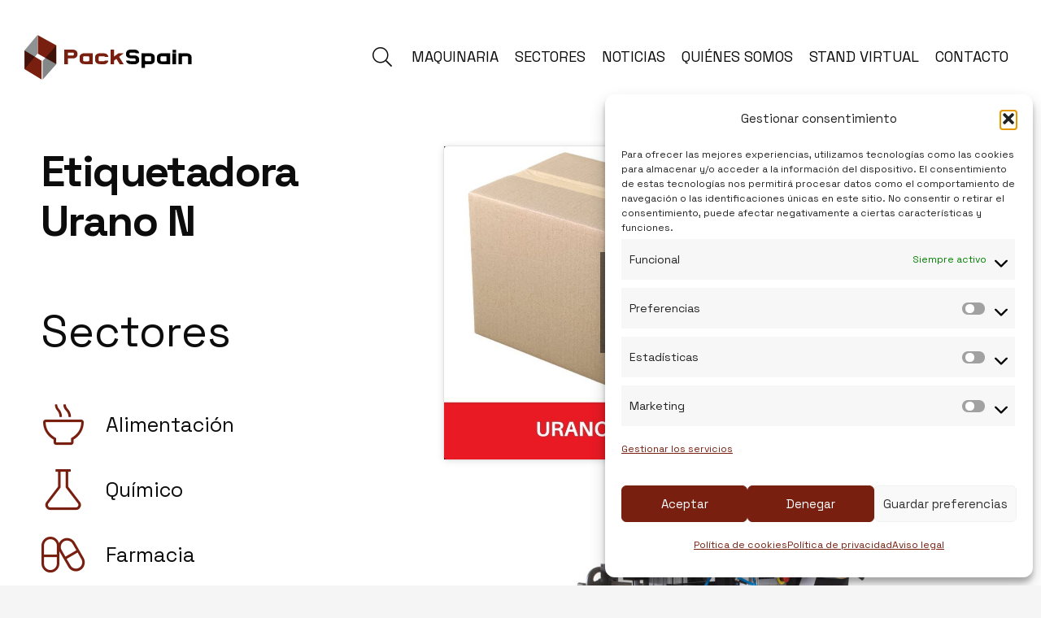

--- FILE ---
content_type: text/html; charset=UTF-8
request_url: https://www.packspainsl.com/productos/etiquetadora-urano-n/
body_size: 24374
content:
<!DOCTYPE HTML>
<html lang="es">
<head>
	<meta charset="UTF-8">
	<title>Etiquetadora Urano N &#8211; PackSpain S.L.</title>
<meta name='robots' content='max-image-preview:large' />
<link rel='dns-prefetch' href='//fonts.googleapis.com' />
<link rel="alternate" type="application/rss+xml" title="PackSpain S.L. &raquo; Feed" href="https://www.packspainsl.com/feed/" />
<link rel="alternate" title="oEmbed (JSON)" type="application/json+oembed" href="https://www.packspainsl.com/wp-json/oembed/1.0/embed?url=https%3A%2F%2Fwww.packspainsl.com%2Fproductos%2Fetiquetadora-urano-n%2F" />
<link rel="alternate" title="oEmbed (XML)" type="text/xml+oembed" href="https://www.packspainsl.com/wp-json/oembed/1.0/embed?url=https%3A%2F%2Fwww.packspainsl.com%2Fproductos%2Fetiquetadora-urano-n%2F&#038;format=xml" />
<meta name="viewport" content="width=device-width, initial-scale=1">
<meta name="theme-color" content="#f5f5f5">
<style id='wp-img-auto-sizes-contain-inline-css'>
img:is([sizes=auto i],[sizes^="auto," i]){contain-intrinsic-size:3000px 1500px}
/*# sourceURL=wp-img-auto-sizes-contain-inline-css */
</style>
<style id='wp-emoji-styles-inline-css'>

	img.wp-smiley, img.emoji {
		display: inline !important;
		border: none !important;
		box-shadow: none !important;
		height: 1em !important;
		width: 1em !important;
		margin: 0 0.07em !important;
		vertical-align: -0.1em !important;
		background: none !important;
		padding: 0 !important;
	}
/*# sourceURL=wp-emoji-styles-inline-css */
</style>
<link rel='stylesheet' id='contact-form-7-css' href='https://www.packspainsl.com/wp-content/plugins/contact-form-7/includes/css/styles.css?ver=6.1.4' media='all' />
<link rel='stylesheet' id='cmplz-general-css' href='https://www.packspainsl.com/wp-content/plugins/complianz-gdpr-premium/assets/css/cookieblocker.min.css?ver=1761969968' media='all' />
<link rel='stylesheet' id='us-fonts-css' href='https://fonts.googleapis.com/css?family=Space+Grotesk%3A400%2C700&#038;display=fallback&#038;ver=6.9' media='all' />
<link rel='stylesheet' id='us-style-css' href='https://www.packspainsl.com/wp-content/themes/Impreza/css/style.min.css?ver=8.41' media='all' />
<link rel='stylesheet' id='theme-style-css' href='https://www.packspainsl.com/wp-content/themes/Impreza-child/style.css?ver=8.41' media='all' />
<script src="https://www.packspainsl.com/wp-includes/js/jquery/jquery.min.js?ver=3.7.1" id="jquery-core-js"></script>
<script></script><link rel="https://api.w.org/" href="https://www.packspainsl.com/wp-json/" /><link rel="EditURI" type="application/rsd+xml" title="RSD" href="https://www.packspainsl.com/xmlrpc.php?rsd" />
<meta name="generator" content="WordPress 6.9" />
<link rel="canonical" href="https://www.packspainsl.com/productos/etiquetadora-urano-n/" />
<link rel='shortlink' href='https://www.packspainsl.com/?p=3588' />
			<style>.cmplz-hidden {
					display: none !important;
				}</style>		<script id="us_add_no_touch">
			if ( ! /Android|webOS|iPhone|iPad|iPod|BlackBerry|IEMobile|Opera Mini/i.test( navigator.userAgent ) ) {
				document.documentElement.classList.add( "no-touch" );
			}
		</script>
				<script id="us_color_scheme_switch_class">
			if ( document.cookie.includes( "us_color_scheme_switch_is_on=true" ) ) {
				document.documentElement.classList.add( "us-color-scheme-on" );
			}
		</script>
		<meta name="generator" content="Powered by WPBakery Page Builder - drag and drop page builder for WordPress."/>
<link rel="icon" href="https://www.packspainsl.com/wp-content/uploads/2023/03/favicon.svg" sizes="32x32" />
<link rel="icon" href="https://www.packspainsl.com/wp-content/uploads/2023/03/favicon.svg" sizes="192x192" />
<link rel="apple-touch-icon" href="https://www.packspainsl.com/wp-content/uploads/2023/03/favicon.svg" />
<meta name="msapplication-TileImage" content="https://www.packspainsl.com/wp-content/uploads/2023/03/favicon.svg" />
		<style id="wp-custom-css">
			#cmplz-document{
	max-width: 100% !important;
	margin-top: 50px !important;
	margin-bottom: 50px !important;
}

/* Ocultar insignia reCAPTCHA */
.grecaptcha-badge{
display: none !important;
}

/* css para filtro de categorias */
.w-filter.state_desktop.style_drop_trendy .w-filter-item-title {
  font-weight: 300;
}

.w-filter.state_desktop.style_drop_trendy .w-filter-item-title::after {
  font-weight: 300;
}

/* css para texto con borde */
.texto-borde-blanco {
  -webkit-text-stroke: 1px #fff;
  color: transparent;
}

/* css borde carrusel*/
.borde-carrusel {
	border: 1px solid #ccc !important;
}


/*Codigo de css para el formulario*/
/* Contact Form 7 */

/* Contact Form 7 - Name */
.form-row .fa-user
{
padding-top: 47px;
padding-right: 0px;
padding-bottom: 0px;
padding-left: 15px;
}

/* Contact Form 7 - Email */
.form-row .fa-at
{
padding-top: 47px;
padding-right: 0px;
padding-bottom: 0px;
padding-left: 15px;
}

/* Contact Form 7 - Phone */
.form-row .fa-phone
{
padding-top: 48px;
padding-right: 0px;
padding-bottom: 0px;
padding-left: 15px;
}

/* Contact Form 7 - Message */
.form-row .fa-comment
{
padding-top: 19px;
padding-right: 0px;
padding-bottom: 0px;
padding-left: 10px;
}

/* Contact Form 7 - Typed Message */

.wpcf7 input[type="text"],
.wpcf7 input[type="password"],
.wpcf7 input[type="email"],
.wpcf7 input[type="url"],
.wpcf7 input[type="tel"],
.wpcf7 input[type="number"],
.wpcf7 input[type="date"],
.wpcf7 input[type="search"],
.wpcf7 textarea, select
{
padding: 3px 10px 3px 50px; 
}
#responsive-form{
	max-width:600px /*-- cambiar esto para conseguir el ancho de la forma deseada --*/;
	margin:0 auto;
        width:100%;
}
.form-row{
	width: 100%;
}
.column-half, .column-full{
	float: left;
	position: relative;
	padding: 0.65rem;
	width:100%;
	-webkit-box-sizing: border-box;
        -moz-box-sizing: border-box;
        box-sizing: border-box
}
.clearfix:after {
	content: "";
	display: table;
	clear: both;
}
**---------------- Media query ----------------**/
@media only screen and (min-width: 48em) { 
	.column-half{
		width: 50%;
	}
}
.wpcf7-submit{
	border: 3px solid white !important;
}		</style>
		<noscript><style> .wpb_animate_when_almost_visible { opacity: 1; }</style></noscript>		<style id="us-icon-fonts">@font-face{font-display:swap;font-style:normal;font-family:"fontawesome";font-weight:900;src:url("https://www.packspainsl.com/wp-content/themes/Impreza/fonts/fa-solid-900.woff2?ver=8.41") format("woff2")}.fas{font-family:"fontawesome";font-weight:900}@font-face{font-display:swap;font-style:normal;font-family:"fontawesome";font-weight:400;src:url("https://www.packspainsl.com/wp-content/themes/Impreza/fonts/fa-regular-400.woff2?ver=8.41") format("woff2")}.far{font-family:"fontawesome";font-weight:400}@font-face{font-display:swap;font-style:normal;font-family:"fontawesome";font-weight:300;src:url("https://www.packspainsl.com/wp-content/themes/Impreza/fonts/fa-light-300.woff2?ver=8.41") format("woff2")}.fal{font-family:"fontawesome";font-weight:300}@font-face{font-display:swap;font-style:normal;font-family:"Font Awesome 5 Duotone";font-weight:900;src:url("https://www.packspainsl.com/wp-content/themes/Impreza/fonts/fa-duotone-900.woff2?ver=8.41") format("woff2")}.fad{font-family:"Font Awesome 5 Duotone";font-weight:900}.fad{position:relative}.fad:before{position:absolute}.fad:after{opacity:0.4}@font-face{font-display:block;font-style:normal;font-family:"Material Icons";font-weight:400;src:url("https://www.packspainsl.com/wp-content/themes/Impreza/fonts/material-icons.woff2?ver=8.41") format("woff2")}.material-icons{font-family:"Material Icons";font-weight:400}</style>
				<style id="us-theme-options-css">:root{--color-header-middle-bg:#ffffff;--color-header-middle-bg-grad:#ffffff;--color-header-middle-text:#0C0C0C;--color-header-middle-text-hover:#781f10;--color-header-transparent-bg:transparent;--color-header-transparent-bg-grad:transparent;--color-header-transparent-text:#0C0C0C;--color-header-transparent-text-hover:#781f10;--color-chrome-toolbar:#f5f5f5;--color-content-bg:#ffffff;--color-content-bg-grad:#ffffff;--color-content-bg-alt:#f5f5f5;--color-content-bg-alt-grad:#f5f5f5;--color-content-border:#d4d4d4;--color-content-heading:#0C0C0C;--color-content-heading-grad:#0C0C0C;--color-content-text:#0C0C0C;--color-content-link:#781f10;--color-content-link-hover:#0C0C0C;--color-content-primary:#781f10;--color-content-primary-grad:#781f10;--color-content-secondary:#0C0C0C;--color-content-secondary-grad:#0C0C0C;--color-content-faded:#999999;--color-content-overlay:rgba(0,0,0,0.75);--color-content-overlay-grad:rgba(0,0,0,0.75);--color-footer-bg:#781f10;--color-footer-bg-grad:#781f10;--color-footer-bg-alt:rgba(0,0,0,0.10);--color-footer-bg-alt-grad:rgba(0,0,0,0.10);--color-footer-border:rgba(255,255,255,0.15);--color-footer-heading:#ffffff;--color-footer-heading-grad:#ffffff;--color-footer-text:#ffffff;--color-footer-link:#ffffff;--color-footer-link-hover:#0C0C0C;--color-content-primary-faded:rgba(120,31,16,0.15);--box-shadow:0 5px 15px rgba(0,0,0,.15);--box-shadow-up:0 -5px 15px rgba(0,0,0,.15);--site-canvas-width:1300px;--site-content-width:1820px;--text-block-margin-bottom:0rem;--focus-outline-width:2px}:root{--font-family:"Space Grotesk";--font-size:20px;--line-height:30px;--font-weight:400;--bold-font-weight:700;--h1-font-family:"Space Grotesk";--h1-font-size:calc(22px + 2.5vmax);--h1-line-height:1.15;--h1-font-weight:700;--h1-bold-font-weight:700;--h1-text-transform:none;--h1-font-style:normal;--h1-letter-spacing:-0.03em;--h1-margin-bottom:0.8rem;--h2-font-family:var(--h1-font-family);--h2-font-size:calc(22px + 2.5vmax);--h2-line-height:1.1;--h2-font-weight:400;--h2-bold-font-weight:var(--h1-bold-font-weight);--h2-text-transform:var(--h1-text-transform);--h2-font-style:var(--h1-font-style);--h2-letter-spacing:0em;--h2-margin-bottom:0.6rem;--h3-font-family:var(--h1-font-family);--h3-font-size:2rem;--h3-line-height:1.25;--h3-font-weight:400;--h3-bold-font-weight:var(--h1-bold-font-weight);--h3-text-transform:var(--h1-text-transform);--h3-font-style:var(--h1-font-style);--h3-letter-spacing:0em;--h3-margin-bottom:0.5rem;--h4-font-family:var(--h1-font-family);--h4-font-size:2rem;--h4-line-height:1.3;--h4-font-weight:400;--h4-bold-font-weight:var(--h1-bold-font-weight);--h4-text-transform:var(--h1-text-transform);--h4-font-style:var(--h1-font-style);--h4-letter-spacing:0em;--h4-margin-bottom:0.5rem;--h5-font-family:var(--h1-font-family);--h5-font-size:1.6rem;--h5-line-height:1.40;--h5-font-weight:400;--h5-bold-font-weight:var(--h1-bold-font-weight);--h5-text-transform:var(--h1-text-transform);--h5-font-style:var(--h1-font-style);--h5-letter-spacing:0em;--h5-margin-bottom:0.5rem;--h6-font-family:var(--h1-font-family);--h6-font-size:1.25rem;--h6-line-height:1.40;--h6-font-weight:400;--h6-bold-font-weight:var(--h1-bold-font-weight);--h6-text-transform:var(--h1-text-transform);--h6-font-style:var(--h1-font-style);--h6-letter-spacing:0em;--h6-margin-bottom:0.5rem}@media (max-width:600px){:root{--font-size:18px;--line-height:28px;--h1-font-size:3rem;--h2-font-size:2.5rem;--h4-font-size:1.6rem;--h5-font-size:1.4rem;--h6-font-size:1.2rem}}h1{font-family:var(--h1-font-family,inherit);font-weight:var(--h1-font-weight,inherit);font-size:var(--h1-font-size,inherit);font-style:var(--h1-font-style,inherit);line-height:var(--h1-line-height,1.4);letter-spacing:var(--h1-letter-spacing,inherit);text-transform:var(--h1-text-transform,inherit);margin-bottom:var(--h1-margin-bottom,1.5rem)}h1>strong{font-weight:var(--h1-bold-font-weight,bold)}h2{font-family:var(--h2-font-family,inherit);font-weight:var(--h2-font-weight,inherit);font-size:var(--h2-font-size,inherit);font-style:var(--h2-font-style,inherit);line-height:var(--h2-line-height,1.4);letter-spacing:var(--h2-letter-spacing,inherit);text-transform:var(--h2-text-transform,inherit);margin-bottom:var(--h2-margin-bottom,1.5rem)}h2>strong{font-weight:var(--h2-bold-font-weight,bold)}h3{font-family:var(--h3-font-family,inherit);font-weight:var(--h3-font-weight,inherit);font-size:var(--h3-font-size,inherit);font-style:var(--h3-font-style,inherit);line-height:var(--h3-line-height,1.4);letter-spacing:var(--h3-letter-spacing,inherit);text-transform:var(--h3-text-transform,inherit);margin-bottom:var(--h3-margin-bottom,1.5rem)}h3>strong{font-weight:var(--h3-bold-font-weight,bold)}h4{font-family:var(--h4-font-family,inherit);font-weight:var(--h4-font-weight,inherit);font-size:var(--h4-font-size,inherit);font-style:var(--h4-font-style,inherit);line-height:var(--h4-line-height,1.4);letter-spacing:var(--h4-letter-spacing,inherit);text-transform:var(--h4-text-transform,inherit);margin-bottom:var(--h4-margin-bottom,1.5rem)}h4>strong{font-weight:var(--h4-bold-font-weight,bold)}h5{font-family:var(--h5-font-family,inherit);font-weight:var(--h5-font-weight,inherit);font-size:var(--h5-font-size,inherit);font-style:var(--h5-font-style,inherit);line-height:var(--h5-line-height,1.4);letter-spacing:var(--h5-letter-spacing,inherit);text-transform:var(--h5-text-transform,inherit);margin-bottom:var(--h5-margin-bottom,1.5rem)}h5>strong{font-weight:var(--h5-bold-font-weight,bold)}h6{font-family:var(--h6-font-family,inherit);font-weight:var(--h6-font-weight,inherit);font-size:var(--h6-font-size,inherit);font-style:var(--h6-font-style,inherit);line-height:var(--h6-line-height,1.4);letter-spacing:var(--h6-letter-spacing,inherit);text-transform:var(--h6-text-transform,inherit);margin-bottom:var(--h6-margin-bottom,1.5rem)}h6>strong{font-weight:var(--h6-bold-font-weight,bold)}body{background:var(--color-content-bg-alt)}@media (max-width:1920px){.l-main .aligncenter{max-width:calc(100vw - 5rem)}}@media (min-width:1281px){body.usb_preview .hide_on_default{opacity:0.25!important}.vc_hidden-lg,body:not(.usb_preview) .hide_on_default{display:none!important}.default_align_left{text-align:left;justify-content:flex-start}.default_align_right{text-align:right;justify-content:flex-end}.default_align_center{text-align:center;justify-content:center}.w-hwrapper.default_align_center>*{margin-left:calc( var(--hwrapper-gap,1.2rem) / 2 );margin-right:calc( var(--hwrapper-gap,1.2rem) / 2 )}.default_align_justify{justify-content:space-between}.w-hwrapper>.default_align_justify,.default_align_justify>.w-btn{width:100%}*:not(.w-hwrapper:not(.wrap))>.w-btn-wrapper:not([class*="default_align_none"]):not(.align_none){display:block;margin-inline-end:0}}@media (min-width:1025px) and (max-width:1280px){body.usb_preview .hide_on_laptops{opacity:0.25!important}.vc_hidden-md,body:not(.usb_preview) .hide_on_laptops{display:none!important}.laptops_align_left{text-align:left;justify-content:flex-start}.laptops_align_right{text-align:right;justify-content:flex-end}.laptops_align_center{text-align:center;justify-content:center}.w-hwrapper.laptops_align_center>*{margin-left:calc( var(--hwrapper-gap,1.2rem) / 2 );margin-right:calc( var(--hwrapper-gap,1.2rem) / 2 )}.laptops_align_justify{justify-content:space-between}.w-hwrapper>.laptops_align_justify,.laptops_align_justify>.w-btn{width:100%}*:not(.w-hwrapper:not(.wrap))>.w-btn-wrapper:not([class*="laptops_align_none"]):not(.align_none){display:block;margin-inline-end:0}.g-cols.via_grid[style*="--laptops-columns-gap"]{gap:var(--laptops-columns-gap,3rem)}}@media (min-width:601px) and (max-width:1024px){body.usb_preview .hide_on_tablets{opacity:0.25!important}.vc_hidden-sm,body:not(.usb_preview) .hide_on_tablets{display:none!important}.tablets_align_left{text-align:left;justify-content:flex-start}.tablets_align_right{text-align:right;justify-content:flex-end}.tablets_align_center{text-align:center;justify-content:center}.w-hwrapper.tablets_align_center>*{margin-left:calc( var(--hwrapper-gap,1.2rem) / 2 );margin-right:calc( var(--hwrapper-gap,1.2rem) / 2 )}.tablets_align_justify{justify-content:space-between}.w-hwrapper>.tablets_align_justify,.tablets_align_justify>.w-btn{width:100%}*:not(.w-hwrapper:not(.wrap))>.w-btn-wrapper:not([class*="tablets_align_none"]):not(.align_none){display:block;margin-inline-end:0}.g-cols.via_grid[style*="--tablets-columns-gap"]{gap:var(--tablets-columns-gap,3rem)}}@media (max-width:600px){body.usb_preview .hide_on_mobiles{opacity:0.25!important}.vc_hidden-xs,body:not(.usb_preview) .hide_on_mobiles{display:none!important}.mobiles_align_left{text-align:left;justify-content:flex-start}.mobiles_align_right{text-align:right;justify-content:flex-end}.mobiles_align_center{text-align:center;justify-content:center}.w-hwrapper.mobiles_align_center>*{margin-left:calc( var(--hwrapper-gap,1.2rem) / 2 );margin-right:calc( var(--hwrapper-gap,1.2rem) / 2 )}.mobiles_align_justify{justify-content:space-between}.w-hwrapper>.mobiles_align_justify,.mobiles_align_justify>.w-btn{width:100%}.w-hwrapper.stack_on_mobiles{display:block}.w-hwrapper.stack_on_mobiles>:not(script){display:block;margin:0 0 var(--hwrapper-gap,1.2rem)}.w-hwrapper.stack_on_mobiles>:last-child{margin-bottom:0}*:not(.w-hwrapper:not(.wrap))>.w-btn-wrapper:not([class*="mobiles_align_none"]):not(.align_none){display:block;margin-inline-end:0}.g-cols.via_grid[style*="--mobiles-columns-gap"]{gap:var(--mobiles-columns-gap,1.5rem)}}@media (max-width:600px){.g-cols.type_default>div[class*="vc_col-xs-"]{margin-top:1rem;margin-bottom:1rem}.g-cols>div:not([class*="vc_col-xs-"]){width:100%;margin:0 0 1.5rem}.g-cols.reversed>div:last-of-type{order:-1}.g-cols.type_boxes>div,.g-cols.reversed>div:first-child,.g-cols:not(.reversed)>div:last-child,.g-cols>div.has_bg_color{margin-bottom:0}.vc_col-xs-1{width:8.3333%}.vc_col-xs-2{width:16.6666%}.vc_col-xs-1\/5{width:20%}.vc_col-xs-3{width:25%}.vc_col-xs-4{width:33.3333%}.vc_col-xs-2\/5{width:40%}.vc_col-xs-5{width:41.6666%}.vc_col-xs-6{width:50%}.vc_col-xs-7{width:58.3333%}.vc_col-xs-3\/5{width:60%}.vc_col-xs-8{width:66.6666%}.vc_col-xs-9{width:75%}.vc_col-xs-4\/5{width:80%}.vc_col-xs-10{width:83.3333%}.vc_col-xs-11{width:91.6666%}.vc_col-xs-12{width:100%}.vc_col-xs-offset-0{margin-left:0}.vc_col-xs-offset-1{margin-left:8.3333%}.vc_col-xs-offset-2{margin-left:16.6666%}.vc_col-xs-offset-1\/5{margin-left:20%}.vc_col-xs-offset-3{margin-left:25%}.vc_col-xs-offset-4{margin-left:33.3333%}.vc_col-xs-offset-2\/5{margin-left:40%}.vc_col-xs-offset-5{margin-left:41.6666%}.vc_col-xs-offset-6{margin-left:50%}.vc_col-xs-offset-7{margin-left:58.3333%}.vc_col-xs-offset-3\/5{margin-left:60%}.vc_col-xs-offset-8{margin-left:66.6666%}.vc_col-xs-offset-9{margin-left:75%}.vc_col-xs-offset-4\/5{margin-left:80%}.vc_col-xs-offset-10{margin-left:83.3333%}.vc_col-xs-offset-11{margin-left:91.6666%}.vc_col-xs-offset-12{margin-left:100%}}@media (min-width:601px){.vc_col-sm-1{width:8.3333%}.vc_col-sm-2{width:16.6666%}.vc_col-sm-1\/5{width:20%}.vc_col-sm-3{width:25%}.vc_col-sm-4{width:33.3333%}.vc_col-sm-2\/5{width:40%}.vc_col-sm-5{width:41.6666%}.vc_col-sm-6{width:50%}.vc_col-sm-7{width:58.3333%}.vc_col-sm-3\/5{width:60%}.vc_col-sm-8{width:66.6666%}.vc_col-sm-9{width:75%}.vc_col-sm-4\/5{width:80%}.vc_col-sm-10{width:83.3333%}.vc_col-sm-11{width:91.6666%}.vc_col-sm-12{width:100%}.vc_col-sm-offset-0{margin-left:0}.vc_col-sm-offset-1{margin-left:8.3333%}.vc_col-sm-offset-2{margin-left:16.6666%}.vc_col-sm-offset-1\/5{margin-left:20%}.vc_col-sm-offset-3{margin-left:25%}.vc_col-sm-offset-4{margin-left:33.3333%}.vc_col-sm-offset-2\/5{margin-left:40%}.vc_col-sm-offset-5{margin-left:41.6666%}.vc_col-sm-offset-6{margin-left:50%}.vc_col-sm-offset-7{margin-left:58.3333%}.vc_col-sm-offset-3\/5{margin-left:60%}.vc_col-sm-offset-8{margin-left:66.6666%}.vc_col-sm-offset-9{margin-left:75%}.vc_col-sm-offset-4\/5{margin-left:80%}.vc_col-sm-offset-10{margin-left:83.3333%}.vc_col-sm-offset-11{margin-left:91.6666%}.vc_col-sm-offset-12{margin-left:100%}}@media (min-width:1025px){.vc_col-md-1{width:8.3333%}.vc_col-md-2{width:16.6666%}.vc_col-md-1\/5{width:20%}.vc_col-md-3{width:25%}.vc_col-md-4{width:33.3333%}.vc_col-md-2\/5{width:40%}.vc_col-md-5{width:41.6666%}.vc_col-md-6{width:50%}.vc_col-md-7{width:58.3333%}.vc_col-md-3\/5{width:60%}.vc_col-md-8{width:66.6666%}.vc_col-md-9{width:75%}.vc_col-md-4\/5{width:80%}.vc_col-md-10{width:83.3333%}.vc_col-md-11{width:91.6666%}.vc_col-md-12{width:100%}.vc_col-md-offset-0{margin-left:0}.vc_col-md-offset-1{margin-left:8.3333%}.vc_col-md-offset-2{margin-left:16.6666%}.vc_col-md-offset-1\/5{margin-left:20%}.vc_col-md-offset-3{margin-left:25%}.vc_col-md-offset-4{margin-left:33.3333%}.vc_col-md-offset-2\/5{margin-left:40%}.vc_col-md-offset-5{margin-left:41.6666%}.vc_col-md-offset-6{margin-left:50%}.vc_col-md-offset-7{margin-left:58.3333%}.vc_col-md-offset-3\/5{margin-left:60%}.vc_col-md-offset-8{margin-left:66.6666%}.vc_col-md-offset-9{margin-left:75%}.vc_col-md-offset-4\/5{margin-left:80%}.vc_col-md-offset-10{margin-left:83.3333%}.vc_col-md-offset-11{margin-left:91.6666%}.vc_col-md-offset-12{margin-left:100%}}@media (min-width:1281px){.vc_col-lg-1{width:8.3333%}.vc_col-lg-2{width:16.6666%}.vc_col-lg-1\/5{width:20%}.vc_col-lg-3{width:25%}.vc_col-lg-4{width:33.3333%}.vc_col-lg-2\/5{width:40%}.vc_col-lg-5{width:41.6666%}.vc_col-lg-6{width:50%}.vc_col-lg-7{width:58.3333%}.vc_col-lg-3\/5{width:60%}.vc_col-lg-8{width:66.6666%}.vc_col-lg-9{width:75%}.vc_col-lg-4\/5{width:80%}.vc_col-lg-10{width:83.3333%}.vc_col-lg-11{width:91.6666%}.vc_col-lg-12{width:100%}.vc_col-lg-offset-0{margin-left:0}.vc_col-lg-offset-1{margin-left:8.3333%}.vc_col-lg-offset-2{margin-left:16.6666%}.vc_col-lg-offset-1\/5{margin-left:20%}.vc_col-lg-offset-3{margin-left:25%}.vc_col-lg-offset-4{margin-left:33.3333%}.vc_col-lg-offset-2\/5{margin-left:40%}.vc_col-lg-offset-5{margin-left:41.6666%}.vc_col-lg-offset-6{margin-left:50%}.vc_col-lg-offset-7{margin-left:58.3333%}.vc_col-lg-offset-3\/5{margin-left:60%}.vc_col-lg-offset-8{margin-left:66.6666%}.vc_col-lg-offset-9{margin-left:75%}.vc_col-lg-offset-4\/5{margin-left:80%}.vc_col-lg-offset-10{margin-left:83.3333%}.vc_col-lg-offset-11{margin-left:91.6666%}.vc_col-lg-offset-12{margin-left:100%}}@media (min-width:601px) and (max-width:1024px){.g-cols.via_flex.type_default>div[class*="vc_col-md-"],.g-cols.via_flex.type_default>div[class*="vc_col-lg-"]{margin-top:1rem;margin-bottom:1rem}}@media (min-width:1025px) and (max-width:1280px){.g-cols.via_flex.type_default>div[class*="vc_col-lg-"]{margin-top:1rem;margin-bottom:1rem}}div[class|="vc_col"].stretched{container-type:inline-size}@container (width >= calc(100cqw - 2rem)) and (min-width:calc(901px - 2rem)){.g-cols.via_flex.type_default>div[class|="vc_col"].stretched>.vc_column-inner{margin:-1rem}}@media (max-width:900px){.l-canvas{overflow:hidden}.g-cols.stacking_default.reversed>div:last-of-type{order:-1}.g-cols.stacking_default.via_flex>div:not([class*="vc_col-xs"]){width:100%;margin:0 0 1.5rem}.g-cols.stacking_default.via_grid.mobiles-cols_1{grid-template-columns:100%}.g-cols.stacking_default.via_flex.type_boxes>div,.g-cols.stacking_default.via_flex.reversed>div:first-child,.g-cols.stacking_default.via_flex:not(.reversed)>div:last-child,.g-cols.stacking_default.via_flex>div.has_bg_color{margin-bottom:0}.g-cols.stacking_default.via_flex.type_default>.wpb_column.stretched{margin-left:-1rem;margin-right:-1rem}.g-cols.stacking_default.via_grid.mobiles-cols_1>.wpb_column.stretched,.g-cols.stacking_default.via_flex.type_boxes>.wpb_column.stretched{margin-left:var(--margin-inline-stretch);margin-right:var(--margin-inline-stretch)}.vc_column-inner.type_sticky>.wpb_wrapper,.vc_column_container.type_sticky>.vc_column-inner{top:0!important}}@media (min-width:901px){body:not(.rtl) .l-section.for_sidebar.at_left>div>.l-sidebar,.rtl .l-section.for_sidebar.at_right>div>.l-sidebar{order:-1}.vc_column_container.type_sticky>.vc_column-inner,.vc_column-inner.type_sticky>.wpb_wrapper{position:-webkit-sticky;position:sticky}.l-section.type_sticky{position:-webkit-sticky;position:sticky;top:0;z-index:21;transition:top 0.3s cubic-bezier(.78,.13,.15,.86) 0.1s}.header_hor .l-header.post_fixed.sticky_auto_hide{z-index:22}.admin-bar .l-section.type_sticky{top:32px}.l-section.type_sticky>.l-section-h{transition:padding-top 0.3s}.header_hor .l-header.pos_fixed:not(.down)~.l-main .l-section.type_sticky:not(:first-of-type){top:var(--header-sticky-height)}.admin-bar.header_hor .l-header.pos_fixed:not(.down)~.l-main .l-section.type_sticky:not(:first-of-type){top:calc( var(--header-sticky-height) + 32px )}.header_hor .l-header.pos_fixed.sticky:not(.down)~.l-main .l-section.type_sticky:first-of-type>.l-section-h{padding-top:var(--header-sticky-height)}.header_hor.headerinpos_bottom .l-header.pos_fixed.sticky:not(.down)~.l-main .l-section.type_sticky:first-of-type>.l-section-h{padding-bottom:var(--header-sticky-height)!important}}@media (max-width:600px){.w-form-row.for_submit[style*=btn-size-mobiles] .w-btn{font-size:var(--btn-size-mobiles)!important}}:focus-visible,input[type=checkbox]:focus-visible + i,input[type=checkbox]:focus-visible~.w-color-switch-box,.w-nav-arrow:focus-visible::before,.woocommerce-mini-cart-item:has(:focus-visible),.w-filter-item-value.w-btn:has(:focus-visible){outline-width:var(--focus-outline-width,2px );outline-style:solid;outline-offset:2px;outline-color:var(--color-content-primary)}.w-toplink,.w-header-show{background:var(--color-content-primary)}.no-touch .w-toplink.active:hover,.no-touch .w-header-show:hover{background:var(--color-content-primary-grad)}button[type=submit]:not(.w-btn),input[type=submit]:not(.w-btn),.us-nav-style_1>*,.navstyle_1>.owl-nav button,.us-btn-style_1{font-family:var(--font-family);font-style:normal;text-transform:none;font-size:1.25rem;line-height:1.25!important;font-weight:400;letter-spacing:0em;padding:0.6em 1.3em;transition-duration:.3s;border-radius:0em;transition-timing-function:ease;--btn-height:calc(1.25em + 2 * 0.6em);background:var(--color-content-heading);border-color:transparent;border-image:none;color:var(--color-content-bg)!important}button[type=submit]:not(.w-btn):before,input[type=submit]:not(.w-btn),.us-nav-style_1>*:before,.navstyle_1>.owl-nav button:before,.us-btn-style_1:before{border-width:3px}.no-touch button[type=submit]:not(.w-btn):hover,.no-touch input[type=submit]:not(.w-btn):hover,.w-filter-item-value.us-btn-style_1:has(input:checked),.us-nav-style_1>span.current,.no-touch .us-nav-style_1>a:hover,.no-touch .navstyle_1>.owl-nav button:hover,.no-touch .us-btn-style_1:hover{background:var(--color-content-primary);border-color:transparent;border-image:none;color:var(--color-content-bg)!important}:root{--inputs-font-family:var(--font-family);--inputs-font-size:1.25rem;--inputs-font-weight:400;--inputs-letter-spacing:0em;--inputs-text-transform:none;--inputs-height:3.1rem;--inputs-padding:1rem;--inputs-checkbox-size:1.5em;--inputs-border-width:0px;--inputs-border-radius:0rem;--inputs-background:var(--color-content-bg-alt);--inputs-text-color:var(--color-content-text);--inputs-box-shadow:0px 0px 0px 2px rgba(0,0,0,0.00) inset;--inputs-focus-background:var(--color-content-bg-alt);--inputs-focus-text-color:var(--color-content-text);--inputs-focus-box-shadow:0px 0px 0px 2px var(--color-content-primary) inset}.color_alternate input:not([type=submit]),.color_alternate textarea,.color_alternate select,.color_alternate .move_label .w-form-row-label{background:var(--color-alt-content-bg-alt-grad)}.color_footer-top input:not([type=submit]),.color_footer-top textarea,.color_footer-top select,.color_footer-top .w-form-row.move_label .w-form-row-label{background:var(--color-subfooter-bg-alt-grad)}.color_footer-bottom input:not([type=submit]),.color_footer-bottom textarea,.color_footer-bottom select,.color_footer-bottom .w-form-row.move_label .w-form-row-label{background:var(--color-footer-bg-alt-grad)}.color_alternate input:not([type=submit]),.color_alternate textarea,.color_alternate select,.color_alternate .w-form-row-field>i,.color_alternate .w-form-row-field:after,.color_alternate .widget_search form:after,.color_footer-top input:not([type=submit]),.color_footer-top textarea,.color_footer-top select,.color_footer-top .w-form-row-field>i,.color_footer-top .w-form-row-field:after,.color_footer-top .widget_search form:after,.color_footer-bottom input:not([type=submit]),.color_footer-bottom textarea,.color_footer-bottom select,.color_footer-bottom .w-form-row-field>i,.color_footer-bottom .w-form-row-field:after,.color_footer-bottom .widget_search form:after{color:inherit}.leaflet-default-icon-path{background-image:url(http://www.packspainsl.com/wp-content/themes/Impreza/common/css/vendor/images/marker-icon.png)}.header_hor .w-nav.type_desktop .menu-item-2199 .w-nav-list.level_2{left:0;right:0;transform-origin:50% 0;--dropdown-padding:0px;margin:0 min( -2.5rem,var(--site-content-width) / 2 - 50vw );padding:var(--dropdown-padding,0px) max( 2.5rem,50vw - var(--site-content-width) / 2 )}.header_hor .w-nav.type_desktop .menu-item-2199{position:static}</style>
				<style id="us-current-header-css"> .l-subheader.at_middle,.l-subheader.at_middle .w-dropdown-list,.l-subheader.at_middle .type_mobile .w-nav-list.level_1{background:var(--color-header-middle-bg);color:var(--color-header-middle-text)}.no-touch .l-subheader.at_middle a:hover,.no-touch .l-header.bg_transparent .l-subheader.at_middle .w-dropdown.opened a:hover{color:var(--color-header-middle-text-hover)}.l-header.bg_transparent:not(.sticky) .l-subheader.at_middle{background:var(--color-header-transparent-bg);color:var(--color-header-transparent-text)}.no-touch .l-header.bg_transparent:not(.sticky) .at_middle .w-cart-link:hover,.no-touch .l-header.bg_transparent:not(.sticky) .at_middle .w-text a:hover,.no-touch .l-header.bg_transparent:not(.sticky) .at_middle .w-html a:hover,.no-touch .l-header.bg_transparent:not(.sticky) .at_middle .w-nav>a:hover,.no-touch .l-header.bg_transparent:not(.sticky) .at_middle .w-menu a:hover,.no-touch .l-header.bg_transparent:not(.sticky) .at_middle .w-search>a:hover,.no-touch .l-header.bg_transparent:not(.sticky) .at_middle .w-socials.shape_none.color_text a:hover,.no-touch .l-header.bg_transparent:not(.sticky) .at_middle .w-socials.shape_none.color_link a:hover,.no-touch .l-header.bg_transparent:not(.sticky) .at_middle .w-dropdown a:hover,.no-touch .l-header.bg_transparent:not(.sticky) .at_middle .type_desktop .menu-item.level_1.opened>a,.no-touch .l-header.bg_transparent:not(.sticky) .at_middle .type_desktop .menu-item.level_1:hover>a{color:var(--color-header-transparent-text-hover)}.header_ver .l-header{background:var(--color-header-middle-bg);color:var(--color-header-middle-text)}@media (min-width:1281px){.hidden_for_default{display:none!important}.l-subheader.at_top{display:none}.l-subheader.at_bottom{display:none}.l-header{position:relative;z-index:111}.l-subheader{margin:0 auto}.l-subheader.width_full{padding-left:1.5rem;padding-right:1.5rem}.l-subheader-h{display:flex;align-items:center;position:relative;margin:0 auto;max-width:var(--site-content-width,1200px);height:inherit}.w-header-show{display:none}.l-header.pos_fixed{position:fixed;left:var(--site-outline-width,0);right:var(--site-outline-width,0)}.l-header.pos_fixed:not(.notransition) .l-subheader{transition-property:transform,background,box-shadow,line-height,height,visibility;transition-duration:.3s;transition-timing-function:cubic-bezier(.78,.13,.15,.86)}.headerinpos_bottom.sticky_first_section .l-header.pos_fixed{position:fixed!important}.header_hor .l-header.sticky_auto_hide{transition:margin .3s cubic-bezier(.78,.13,.15,.86) .1s}.header_hor .l-header.sticky_auto_hide.down{margin-top:calc(-1.1 * var(--header-sticky-height,0px) )}.l-header.bg_transparent:not(.sticky) .l-subheader{box-shadow:none!important;background:none}.l-header.bg_transparent~.l-main .l-section.width_full.height_auto:first-of-type>.l-section-h{padding-top:0!important;padding-bottom:0!important}.l-header.pos_static.bg_transparent{position:absolute;left:var(--site-outline-width,0);right:var(--site-outline-width,0)}.l-subheader.width_full .l-subheader-h{max-width:none!important}.l-header.shadow_thin .l-subheader.at_middle,.l-header.shadow_thin .l-subheader.at_bottom{box-shadow:0 1px 0 rgba(0,0,0,0.08)}.l-header.shadow_wide .l-subheader.at_middle,.l-header.shadow_wide .l-subheader.at_bottom{box-shadow:0 3px 5px -1px rgba(0,0,0,0.1),0 2px 1px -1px rgba(0,0,0,0.05)}.header_hor .l-subheader-cell>.w-cart{margin-left:0;margin-right:0}:root{--header-height:120px;--header-sticky-height:100px}.l-header:before{content:'120'}.l-header.sticky:before{content:'100'}.l-subheader.at_top{line-height:40px;height:40px;overflow:visible;visibility:visible}.l-header.sticky .l-subheader.at_top{line-height:40px;height:40px;overflow:visible;visibility:visible}.l-subheader.at_middle{line-height:120px;height:120px;overflow:visible;visibility:visible}.l-header.sticky .l-subheader.at_middle{line-height:100px;height:100px;overflow:visible;visibility:visible}.l-subheader.at_bottom{line-height:50px;height:50px;overflow:visible;visibility:visible}.l-header.sticky .l-subheader.at_bottom{line-height:50px;height:50px;overflow:visible;visibility:visible}.headerinpos_above .l-header.pos_fixed{overflow:hidden;transition:transform 0.3s;transform:translate3d(0,-100%,0)}.headerinpos_above .l-header.pos_fixed.sticky{overflow:visible;transform:none}.headerinpos_above .l-header.pos_fixed~.l-section>.l-section-h,.headerinpos_above .l-header.pos_fixed~.l-main .l-section:first-of-type>.l-section-h{padding-top:0!important}.headerinpos_below .l-header.pos_fixed:not(.sticky){position:absolute;top:100%}.headerinpos_below .l-header.pos_fixed~.l-main>.l-section:first-of-type>.l-section-h{padding-top:0!important}.headerinpos_below .l-header.pos_fixed~.l-main .l-section.full_height:nth-of-type(2){min-height:100vh}.headerinpos_below .l-header.pos_fixed~.l-main>.l-section:nth-of-type(2)>.l-section-h{padding-top:var(--header-height)}.headerinpos_bottom .l-header.pos_fixed:not(.sticky){position:absolute;top:100vh}.headerinpos_bottom .l-header.pos_fixed~.l-main>.l-section:first-of-type>.l-section-h{padding-top:0!important}.headerinpos_bottom .l-header.pos_fixed~.l-main>.l-section:first-of-type>.l-section-h{padding-bottom:var(--header-height)}.headerinpos_bottom .l-header.pos_fixed.bg_transparent~.l-main .l-section.valign_center:not(.height_auto):first-of-type>.l-section-h{top:calc( var(--header-height) / 2 )}.headerinpos_bottom .l-header.pos_fixed:not(.sticky) .w-cart-dropdown,.headerinpos_bottom .l-header.pos_fixed:not(.sticky) .w-nav.type_desktop .w-nav-list.level_2{bottom:100%;transform-origin:0 100%}.headerinpos_bottom .l-header.pos_fixed:not(.sticky) .w-nav.type_mobile.m_layout_dropdown .w-nav-list.level_1{top:auto;bottom:100%;box-shadow:var(--box-shadow-up)}.headerinpos_bottom .l-header.pos_fixed:not(.sticky) .w-nav.type_desktop .w-nav-list.level_3,.headerinpos_bottom .l-header.pos_fixed:not(.sticky) .w-nav.type_desktop .w-nav-list.level_4{top:auto;bottom:0;transform-origin:0 100%}.headerinpos_bottom .l-header.pos_fixed:not(.sticky) .w-dropdown-list{top:auto;bottom:-0.4em;padding-top:0.4em;padding-bottom:2.4em}.admin-bar .l-header.pos_static.bg_solid~.l-main .l-section.full_height:first-of-type{min-height:calc( 100vh - var(--header-height) - 32px )}.admin-bar .l-header.pos_fixed:not(.sticky_auto_hide)~.l-main .l-section.full_height:not(:first-of-type){min-height:calc( 100vh - var(--header-sticky-height) - 32px )}.admin-bar.headerinpos_below .l-header.pos_fixed~.l-main .l-section.full_height:nth-of-type(2){min-height:calc(100vh - 32px)}}@media (min-width:1025px) and (max-width:1280px){.hidden_for_laptops{display:none!important}.l-subheader.at_top{display:none}.l-subheader.at_bottom{display:none}.l-header{position:relative;z-index:111}.l-subheader{margin:0 auto}.l-subheader.width_full{padding-left:1.5rem;padding-right:1.5rem}.l-subheader-h{display:flex;align-items:center;position:relative;margin:0 auto;max-width:var(--site-content-width,1200px);height:inherit}.w-header-show{display:none}.l-header.pos_fixed{position:fixed;left:var(--site-outline-width,0);right:var(--site-outline-width,0)}.l-header.pos_fixed:not(.notransition) .l-subheader{transition-property:transform,background,box-shadow,line-height,height,visibility;transition-duration:.3s;transition-timing-function:cubic-bezier(.78,.13,.15,.86)}.headerinpos_bottom.sticky_first_section .l-header.pos_fixed{position:fixed!important}.header_hor .l-header.sticky_auto_hide{transition:margin .3s cubic-bezier(.78,.13,.15,.86) .1s}.header_hor .l-header.sticky_auto_hide.down{margin-top:calc(-1.1 * var(--header-sticky-height,0px) )}.l-header.bg_transparent:not(.sticky) .l-subheader{box-shadow:none!important;background:none}.l-header.bg_transparent~.l-main .l-section.width_full.height_auto:first-of-type>.l-section-h{padding-top:0!important;padding-bottom:0!important}.l-header.pos_static.bg_transparent{position:absolute;left:var(--site-outline-width,0);right:var(--site-outline-width,0)}.l-subheader.width_full .l-subheader-h{max-width:none!important}.l-header.shadow_thin .l-subheader.at_middle,.l-header.shadow_thin .l-subheader.at_bottom{box-shadow:0 1px 0 rgba(0,0,0,0.08)}.l-header.shadow_wide .l-subheader.at_middle,.l-header.shadow_wide .l-subheader.at_bottom{box-shadow:0 3px 5px -1px rgba(0,0,0,0.1),0 2px 1px -1px rgba(0,0,0,0.05)}.header_hor .l-subheader-cell>.w-cart{margin-left:0;margin-right:0}:root{--header-height:140px;--header-sticky-height:100px}.l-header:before{content:'140'}.l-header.sticky:before{content:'100'}.l-subheader.at_top{line-height:40px;height:40px;overflow:visible;visibility:visible}.l-header.sticky .l-subheader.at_top{line-height:40px;height:40px;overflow:visible;visibility:visible}.l-subheader.at_middle{line-height:140px;height:140px;overflow:visible;visibility:visible}.l-header.sticky .l-subheader.at_middle{line-height:100px;height:100px;overflow:visible;visibility:visible}.l-subheader.at_bottom{line-height:50px;height:50px;overflow:visible;visibility:visible}.l-header.sticky .l-subheader.at_bottom{line-height:50px;height:50px;overflow:visible;visibility:visible}.headerinpos_above .l-header.pos_fixed{overflow:hidden;transition:transform 0.3s;transform:translate3d(0,-100%,0)}.headerinpos_above .l-header.pos_fixed.sticky{overflow:visible;transform:none}.headerinpos_above .l-header.pos_fixed~.l-section>.l-section-h,.headerinpos_above .l-header.pos_fixed~.l-main .l-section:first-of-type>.l-section-h{padding-top:0!important}.headerinpos_below .l-header.pos_fixed:not(.sticky){position:absolute;top:100%}.headerinpos_below .l-header.pos_fixed~.l-main>.l-section:first-of-type>.l-section-h{padding-top:0!important}.headerinpos_below .l-header.pos_fixed~.l-main .l-section.full_height:nth-of-type(2){min-height:100vh}.headerinpos_below .l-header.pos_fixed~.l-main>.l-section:nth-of-type(2)>.l-section-h{padding-top:var(--header-height)}.headerinpos_bottom .l-header.pos_fixed:not(.sticky){position:absolute;top:100vh}.headerinpos_bottom .l-header.pos_fixed~.l-main>.l-section:first-of-type>.l-section-h{padding-top:0!important}.headerinpos_bottom .l-header.pos_fixed~.l-main>.l-section:first-of-type>.l-section-h{padding-bottom:var(--header-height)}.headerinpos_bottom .l-header.pos_fixed.bg_transparent~.l-main .l-section.valign_center:not(.height_auto):first-of-type>.l-section-h{top:calc( var(--header-height) / 2 )}.headerinpos_bottom .l-header.pos_fixed:not(.sticky) .w-cart-dropdown,.headerinpos_bottom .l-header.pos_fixed:not(.sticky) .w-nav.type_desktop .w-nav-list.level_2{bottom:100%;transform-origin:0 100%}.headerinpos_bottom .l-header.pos_fixed:not(.sticky) .w-nav.type_mobile.m_layout_dropdown .w-nav-list.level_1{top:auto;bottom:100%;box-shadow:var(--box-shadow-up)}.headerinpos_bottom .l-header.pos_fixed:not(.sticky) .w-nav.type_desktop .w-nav-list.level_3,.headerinpos_bottom .l-header.pos_fixed:not(.sticky) .w-nav.type_desktop .w-nav-list.level_4{top:auto;bottom:0;transform-origin:0 100%}.headerinpos_bottom .l-header.pos_fixed:not(.sticky) .w-dropdown-list{top:auto;bottom:-0.4em;padding-top:0.4em;padding-bottom:2.4em}.admin-bar .l-header.pos_static.bg_solid~.l-main .l-section.full_height:first-of-type{min-height:calc( 100vh - var(--header-height) - 32px )}.admin-bar .l-header.pos_fixed:not(.sticky_auto_hide)~.l-main .l-section.full_height:not(:first-of-type){min-height:calc( 100vh - var(--header-sticky-height) - 32px )}.admin-bar.headerinpos_below .l-header.pos_fixed~.l-main .l-section.full_height:nth-of-type(2){min-height:calc(100vh - 32px)}}@media (min-width:601px) and (max-width:1024px){.hidden_for_tablets{display:none!important}.l-subheader.at_top{display:none}.l-subheader.at_bottom{display:none}.l-header{position:relative;z-index:111}.l-subheader{margin:0 auto}.l-subheader.width_full{padding-left:1.5rem;padding-right:1.5rem}.l-subheader-h{display:flex;align-items:center;position:relative;margin:0 auto;max-width:var(--site-content-width,1200px);height:inherit}.w-header-show{display:none}.l-header.pos_fixed{position:fixed;left:var(--site-outline-width,0);right:var(--site-outline-width,0)}.l-header.pos_fixed:not(.notransition) .l-subheader{transition-property:transform,background,box-shadow,line-height,height,visibility;transition-duration:.3s;transition-timing-function:cubic-bezier(.78,.13,.15,.86)}.headerinpos_bottom.sticky_first_section .l-header.pos_fixed{position:fixed!important}.header_hor .l-header.sticky_auto_hide{transition:margin .3s cubic-bezier(.78,.13,.15,.86) .1s}.header_hor .l-header.sticky_auto_hide.down{margin-top:calc(-1.1 * var(--header-sticky-height,0px) )}.l-header.bg_transparent:not(.sticky) .l-subheader{box-shadow:none!important;background:none}.l-header.bg_transparent~.l-main .l-section.width_full.height_auto:first-of-type>.l-section-h{padding-top:0!important;padding-bottom:0!important}.l-header.pos_static.bg_transparent{position:absolute;left:var(--site-outline-width,0);right:var(--site-outline-width,0)}.l-subheader.width_full .l-subheader-h{max-width:none!important}.l-header.shadow_thin .l-subheader.at_middle,.l-header.shadow_thin .l-subheader.at_bottom{box-shadow:0 1px 0 rgba(0,0,0,0.08)}.l-header.shadow_wide .l-subheader.at_middle,.l-header.shadow_wide .l-subheader.at_bottom{box-shadow:0 3px 5px -1px rgba(0,0,0,0.1),0 2px 1px -1px rgba(0,0,0,0.05)}.header_hor .l-subheader-cell>.w-cart{margin-left:0;margin-right:0}:root{--header-height:120px;--header-sticky-height:100px}.l-header:before{content:'120'}.l-header.sticky:before{content:'100'}.l-subheader.at_top{line-height:40px;height:40px;overflow:visible;visibility:visible}.l-header.sticky .l-subheader.at_top{line-height:40px;height:40px;overflow:visible;visibility:visible}.l-subheader.at_middle{line-height:120px;height:120px;overflow:visible;visibility:visible}.l-header.sticky .l-subheader.at_middle{line-height:100px;height:100px;overflow:visible;visibility:visible}.l-subheader.at_bottom{line-height:50px;height:50px;overflow:visible;visibility:visible}.l-header.sticky .l-subheader.at_bottom{line-height:50px;height:50px;overflow:visible;visibility:visible}}@media (max-width:600px){.hidden_for_mobiles{display:none!important}.l-subheader.at_top{display:none}.l-subheader.at_bottom{display:none}.l-header{position:relative;z-index:111}.l-subheader{margin:0 auto}.l-subheader.width_full{padding-left:1.5rem;padding-right:1.5rem}.l-subheader-h{display:flex;align-items:center;position:relative;margin:0 auto;max-width:var(--site-content-width,1200px);height:inherit}.w-header-show{display:none}.l-header.pos_fixed{position:fixed;left:var(--site-outline-width,0);right:var(--site-outline-width,0)}.l-header.pos_fixed:not(.notransition) .l-subheader{transition-property:transform,background,box-shadow,line-height,height,visibility;transition-duration:.3s;transition-timing-function:cubic-bezier(.78,.13,.15,.86)}.headerinpos_bottom.sticky_first_section .l-header.pos_fixed{position:fixed!important}.header_hor .l-header.sticky_auto_hide{transition:margin .3s cubic-bezier(.78,.13,.15,.86) .1s}.header_hor .l-header.sticky_auto_hide.down{margin-top:calc(-1.1 * var(--header-sticky-height,0px) )}.l-header.bg_transparent:not(.sticky) .l-subheader{box-shadow:none!important;background:none}.l-header.bg_transparent~.l-main .l-section.width_full.height_auto:first-of-type>.l-section-h{padding-top:0!important;padding-bottom:0!important}.l-header.pos_static.bg_transparent{position:absolute;left:var(--site-outline-width,0);right:var(--site-outline-width,0)}.l-subheader.width_full .l-subheader-h{max-width:none!important}.l-header.shadow_thin .l-subheader.at_middle,.l-header.shadow_thin .l-subheader.at_bottom{box-shadow:0 1px 0 rgba(0,0,0,0.08)}.l-header.shadow_wide .l-subheader.at_middle,.l-header.shadow_wide .l-subheader.at_bottom{box-shadow:0 3px 5px -1px rgba(0,0,0,0.1),0 2px 1px -1px rgba(0,0,0,0.05)}.header_hor .l-subheader-cell>.w-cart{margin-left:0;margin-right:0}:root{--header-height:80px;--header-sticky-height:80px}.l-header:before{content:'80'}.l-header.sticky:before{content:'80'}.l-subheader.at_top{line-height:40px;height:40px;overflow:visible;visibility:visible}.l-header.sticky .l-subheader.at_top{line-height:40px;height:40px;overflow:visible;visibility:visible}.l-subheader.at_middle{line-height:80px;height:80px;overflow:visible;visibility:visible}.l-header.sticky .l-subheader.at_middle{line-height:80px;height:80px;overflow:visible;visibility:visible}.l-subheader.at_bottom{line-height:50px;height:50px;overflow:visible;visibility:visible}.l-header.sticky .l-subheader.at_bottom{line-height:50px;height:50px;overflow:visible;visibility:visible}}@media (min-width:1281px){.ush_image_1{height:65px!important}.l-header.sticky .ush_image_1{height:65px!important}}@media (min-width:1025px) and (max-width:1280px){.ush_image_1{height:55px!important}.l-header.sticky .ush_image_1{height:55px!important}}@media (min-width:601px) and (max-width:1024px){.ush_image_1{height:55px!important}.l-header.sticky .ush_image_1{height:55px!important}}@media (max-width:600px){.ush_image_1{height:45px!important}.l-header.sticky .ush_image_1{height:45px!important}}.header_hor .ush_menu_1.type_desktop .menu-item.level_1>a:not(.w-btn){padding-left:10px;padding-right:10px}.header_hor .ush_menu_1.type_desktop .menu-item.level_1>a.w-btn{margin-left:10px;margin-right:10px}.header_hor .ush_menu_1.type_desktop.align-edges>.w-nav-list.level_1{margin-left:-10px;margin-right:-10px}.header_ver .ush_menu_1.type_desktop .menu-item.level_1>a:not(.w-btn){padding-top:10px;padding-bottom:10px}.header_ver .ush_menu_1.type_desktop .menu-item.level_1>a.w-btn{margin-top:10px;margin-bottom:10px}.ush_menu_1.type_desktop .menu-item:not(.level_1){font-size:1rem}.ush_menu_1.type_mobile .w-nav-anchor.level_1,.ush_menu_1.type_mobile .w-nav-anchor.level_1 + .w-nav-arrow{font-size:1.1rem}.ush_menu_1.type_mobile .w-nav-anchor:not(.level_1),.ush_menu_1.type_mobile .w-nav-anchor:not(.level_1) + .w-nav-arrow{font-size:0.9rem}@media (min-width:1281px){.ush_menu_1 .w-nav-icon{--icon-size:36px;--icon-size-int:36}}@media (min-width:1025px) and (max-width:1280px){.ush_menu_1 .w-nav-icon{--icon-size:32px;--icon-size-int:32}}@media (min-width:601px) and (max-width:1024px){.ush_menu_1 .w-nav-icon{--icon-size:28px;--icon-size-int:28}}@media (max-width:600px){.ush_menu_1 .w-nav-icon{--icon-size:24px;--icon-size-int:24}}@media screen and (max-width:1279px){.w-nav.ush_menu_1>.w-nav-list.level_1{display:none}.ush_menu_1 .w-nav-control{display:flex}}.no-touch .ush_menu_1 .w-nav-item.level_1.opened>a:not(.w-btn),.no-touch .ush_menu_1 .w-nav-item.level_1:hover>a:not(.w-btn){background:transparent;color:var(--color-header-middle-text-hover)}.ush_menu_1 .w-nav-item.level_1.current-menu-item>a:not(.w-btn),.ush_menu_1 .w-nav-item.level_1.current-menu-ancestor>a:not(.w-btn),.ush_menu_1 .w-nav-item.level_1.current-page-ancestor>a:not(.w-btn){background:transparent;color:var(--color-header-middle-text-hover)}.l-header.bg_transparent:not(.sticky) .ush_menu_1.type_desktop .w-nav-item.level_1.current-menu-item>a:not(.w-btn),.l-header.bg_transparent:not(.sticky) .ush_menu_1.type_desktop .w-nav-item.level_1.current-menu-ancestor>a:not(.w-btn),.l-header.bg_transparent:not(.sticky) .ush_menu_1.type_desktop .w-nav-item.level_1.current-page-ancestor>a:not(.w-btn){background:transparent;color:var(--color-header-transparent-text-hover)}.ush_menu_1 .w-nav-list:not(.level_1){background:var(--color-header-middle-bg);color:var(--color-header-middle-text)}.no-touch .ush_menu_1 .w-nav-item:not(.level_1)>a:focus,.no-touch .ush_menu_1 .w-nav-item:not(.level_1):hover>a{background:transparent;color:var(--color-header-middle-text-hover)}.ush_menu_1 .w-nav-item:not(.level_1).current-menu-item>a,.ush_menu_1 .w-nav-item:not(.level_1).current-menu-ancestor>a,.ush_menu_1 .w-nav-item:not(.level_1).current-page-ancestor>a{background:transparent;color:var(--color-header-middle-text-hover)}@media (min-width:1281px){.ush_search_1.layout_simple{max-width:300px}.ush_search_1.layout_modern.active{width:300px}.ush_search_1{font-size:24px}}@media (min-width:1025px) and (max-width:1280px){.ush_search_1.layout_simple{max-width:250px}.ush_search_1.layout_modern.active{width:250px}.ush_search_1{font-size:24px}}@media (min-width:601px) and (max-width:1024px){.ush_search_1.layout_simple{max-width:200px}.ush_search_1.layout_modern.active{width:200px}.ush_search_1{font-size:22px}}@media (max-width:600px){.ush_search_1{font-size:20px}}.ush_menu_1{font-size:0.9rem!important;text-transform:uppercase!important;margin-left:0px!important}.ush_text_1{color:var(--color-header-middle-text-hover)!important;font-size:2rem!important;font-weight:400!important}.ush_search_1{margin-right:0px!important}</style>
				<style id="us-custom-css">.header_hor .w-nav.type_desktop .w-nav-list.level_2{margin:0 -2.5rem!important;padding:0 2.5rem!important}.header_hor .w-nav.type_desktop .w-nav-list.level_2{margin:0 min( -2.5rem,var(--site-content-width) / 2 - 50vw )!important;padding-left:max( 2.5rem,50vw - var(--site-content-width) / 2 )!important;padding-right:max( 2.5rem,50vw - var(--site-content-width) / 2 )!important}</style>
		<!-- Google Tag Manager -->
<script>(function(w,d,s,l,i){w[l]=w[l]||[];w[l].push({'gtm.start':
new Date().getTime(),event:'gtm.js'});var f=d.getElementsByTagName(s)[0],
j=d.createElement(s),dl=l!='dataLayer'?'&l='+l:'';j.async=true;j.src=
'https://www.googletagmanager.com/gtm.js?id='+i+dl;f.parentNode.insertBefore(j,f);
})(window,document,'script','dataLayer','GTM-MN7Q6SX');</script>
<!-- End Google Tag Manager --><style id="us-design-options-css">.us_custom_475860a4{color:var(--color-header-middle-text-hover)!important;text-align:center!important;font-size:50px!important;line-height:1!important;font-weight:100!important;animation-name:afl!important}.us_custom_d77bca1a{animation-name:afb!important;animation-delay:250ms!important}.us_custom_1c8367c9{font-size:calc(24px + 2.3vmax)!important}.us_custom_70facfb4{margin-bottom:1.5rem!important}.us_custom_10679678{margin-top:3rem!important}.us_custom_173c0608{margin-top:1.5rem!important}.us_custom_703b2333{margin-top:1rem!important}.us_custom_32255e41{font-size:1.25rem!important}.us_custom_aeb2dfa8{padding-top:30px!important;padding-bottom:30px!important;border-top-width:1px!important;border-color:var(--color-content-border)!important;border-top-style:solid!important}.us_custom_94bef643{font-size:30px!important;margin-bottom:0px!important}.us_custom_b993b6fd{color:var(--color-footer-text)!important;background:var(--color-footer-bg)!important}.us_custom_025665fb{text-align:center!important;font-size:0.9rem!important}.us_custom_49bb1055{color:var(--color-footer-text)!important;font-size:0.9rem!important;max-width:300px!important;margin-left:auto!important;margin-right:auto!important}@media (min-width:1025px) and (max-width:1280px){.us_custom_475860a4{color:var(--color-header-middle-text-hover)!important;text-align:center!important;font-size:40px!important;line-height:1!important;font-weight:100!important}}@media (min-width:601px) and (max-width:1024px){.us_custom_475860a4{color:var(--color-header-middle-text-hover)!important;text-align:center!important;font-size:30px!important;line-height:1!important;font-weight:100!important}}@media (max-width:600px){.us_custom_475860a4{color:var(--color-header-middle-text-hover)!important;text-align:center!important;font-size:25px!important;line-height:1!important;font-weight:100!important}}</style><style id='global-styles-inline-css'>
:root{--wp--preset--aspect-ratio--square: 1;--wp--preset--aspect-ratio--4-3: 4/3;--wp--preset--aspect-ratio--3-4: 3/4;--wp--preset--aspect-ratio--3-2: 3/2;--wp--preset--aspect-ratio--2-3: 2/3;--wp--preset--aspect-ratio--16-9: 16/9;--wp--preset--aspect-ratio--9-16: 9/16;--wp--preset--color--black: #000000;--wp--preset--color--cyan-bluish-gray: #abb8c3;--wp--preset--color--white: #ffffff;--wp--preset--color--pale-pink: #f78da7;--wp--preset--color--vivid-red: #cf2e2e;--wp--preset--color--luminous-vivid-orange: #ff6900;--wp--preset--color--luminous-vivid-amber: #fcb900;--wp--preset--color--light-green-cyan: #7bdcb5;--wp--preset--color--vivid-green-cyan: #00d084;--wp--preset--color--pale-cyan-blue: #8ed1fc;--wp--preset--color--vivid-cyan-blue: #0693e3;--wp--preset--color--vivid-purple: #9b51e0;--wp--preset--gradient--vivid-cyan-blue-to-vivid-purple: linear-gradient(135deg,rgb(6,147,227) 0%,rgb(155,81,224) 100%);--wp--preset--gradient--light-green-cyan-to-vivid-green-cyan: linear-gradient(135deg,rgb(122,220,180) 0%,rgb(0,208,130) 100%);--wp--preset--gradient--luminous-vivid-amber-to-luminous-vivid-orange: linear-gradient(135deg,rgb(252,185,0) 0%,rgb(255,105,0) 100%);--wp--preset--gradient--luminous-vivid-orange-to-vivid-red: linear-gradient(135deg,rgb(255,105,0) 0%,rgb(207,46,46) 100%);--wp--preset--gradient--very-light-gray-to-cyan-bluish-gray: linear-gradient(135deg,rgb(238,238,238) 0%,rgb(169,184,195) 100%);--wp--preset--gradient--cool-to-warm-spectrum: linear-gradient(135deg,rgb(74,234,220) 0%,rgb(151,120,209) 20%,rgb(207,42,186) 40%,rgb(238,44,130) 60%,rgb(251,105,98) 80%,rgb(254,248,76) 100%);--wp--preset--gradient--blush-light-purple: linear-gradient(135deg,rgb(255,206,236) 0%,rgb(152,150,240) 100%);--wp--preset--gradient--blush-bordeaux: linear-gradient(135deg,rgb(254,205,165) 0%,rgb(254,45,45) 50%,rgb(107,0,62) 100%);--wp--preset--gradient--luminous-dusk: linear-gradient(135deg,rgb(255,203,112) 0%,rgb(199,81,192) 50%,rgb(65,88,208) 100%);--wp--preset--gradient--pale-ocean: linear-gradient(135deg,rgb(255,245,203) 0%,rgb(182,227,212) 50%,rgb(51,167,181) 100%);--wp--preset--gradient--electric-grass: linear-gradient(135deg,rgb(202,248,128) 0%,rgb(113,206,126) 100%);--wp--preset--gradient--midnight: linear-gradient(135deg,rgb(2,3,129) 0%,rgb(40,116,252) 100%);--wp--preset--font-size--small: 13px;--wp--preset--font-size--medium: 20px;--wp--preset--font-size--large: 36px;--wp--preset--font-size--x-large: 42px;--wp--preset--spacing--20: 0.44rem;--wp--preset--spacing--30: 0.67rem;--wp--preset--spacing--40: 1rem;--wp--preset--spacing--50: 1.5rem;--wp--preset--spacing--60: 2.25rem;--wp--preset--spacing--70: 3.38rem;--wp--preset--spacing--80: 5.06rem;--wp--preset--shadow--natural: 6px 6px 9px rgba(0, 0, 0, 0.2);--wp--preset--shadow--deep: 12px 12px 50px rgba(0, 0, 0, 0.4);--wp--preset--shadow--sharp: 6px 6px 0px rgba(0, 0, 0, 0.2);--wp--preset--shadow--outlined: 6px 6px 0px -3px rgb(255, 255, 255), 6px 6px rgb(0, 0, 0);--wp--preset--shadow--crisp: 6px 6px 0px rgb(0, 0, 0);}:where(.is-layout-flex){gap: 0.5em;}:where(.is-layout-grid){gap: 0.5em;}body .is-layout-flex{display: flex;}.is-layout-flex{flex-wrap: wrap;align-items: center;}.is-layout-flex > :is(*, div){margin: 0;}body .is-layout-grid{display: grid;}.is-layout-grid > :is(*, div){margin: 0;}:where(.wp-block-columns.is-layout-flex){gap: 2em;}:where(.wp-block-columns.is-layout-grid){gap: 2em;}:where(.wp-block-post-template.is-layout-flex){gap: 1.25em;}:where(.wp-block-post-template.is-layout-grid){gap: 1.25em;}.has-black-color{color: var(--wp--preset--color--black) !important;}.has-cyan-bluish-gray-color{color: var(--wp--preset--color--cyan-bluish-gray) !important;}.has-white-color{color: var(--wp--preset--color--white) !important;}.has-pale-pink-color{color: var(--wp--preset--color--pale-pink) !important;}.has-vivid-red-color{color: var(--wp--preset--color--vivid-red) !important;}.has-luminous-vivid-orange-color{color: var(--wp--preset--color--luminous-vivid-orange) !important;}.has-luminous-vivid-amber-color{color: var(--wp--preset--color--luminous-vivid-amber) !important;}.has-light-green-cyan-color{color: var(--wp--preset--color--light-green-cyan) !important;}.has-vivid-green-cyan-color{color: var(--wp--preset--color--vivid-green-cyan) !important;}.has-pale-cyan-blue-color{color: var(--wp--preset--color--pale-cyan-blue) !important;}.has-vivid-cyan-blue-color{color: var(--wp--preset--color--vivid-cyan-blue) !important;}.has-vivid-purple-color{color: var(--wp--preset--color--vivid-purple) !important;}.has-black-background-color{background-color: var(--wp--preset--color--black) !important;}.has-cyan-bluish-gray-background-color{background-color: var(--wp--preset--color--cyan-bluish-gray) !important;}.has-white-background-color{background-color: var(--wp--preset--color--white) !important;}.has-pale-pink-background-color{background-color: var(--wp--preset--color--pale-pink) !important;}.has-vivid-red-background-color{background-color: var(--wp--preset--color--vivid-red) !important;}.has-luminous-vivid-orange-background-color{background-color: var(--wp--preset--color--luminous-vivid-orange) !important;}.has-luminous-vivid-amber-background-color{background-color: var(--wp--preset--color--luminous-vivid-amber) !important;}.has-light-green-cyan-background-color{background-color: var(--wp--preset--color--light-green-cyan) !important;}.has-vivid-green-cyan-background-color{background-color: var(--wp--preset--color--vivid-green-cyan) !important;}.has-pale-cyan-blue-background-color{background-color: var(--wp--preset--color--pale-cyan-blue) !important;}.has-vivid-cyan-blue-background-color{background-color: var(--wp--preset--color--vivid-cyan-blue) !important;}.has-vivid-purple-background-color{background-color: var(--wp--preset--color--vivid-purple) !important;}.has-black-border-color{border-color: var(--wp--preset--color--black) !important;}.has-cyan-bluish-gray-border-color{border-color: var(--wp--preset--color--cyan-bluish-gray) !important;}.has-white-border-color{border-color: var(--wp--preset--color--white) !important;}.has-pale-pink-border-color{border-color: var(--wp--preset--color--pale-pink) !important;}.has-vivid-red-border-color{border-color: var(--wp--preset--color--vivid-red) !important;}.has-luminous-vivid-orange-border-color{border-color: var(--wp--preset--color--luminous-vivid-orange) !important;}.has-luminous-vivid-amber-border-color{border-color: var(--wp--preset--color--luminous-vivid-amber) !important;}.has-light-green-cyan-border-color{border-color: var(--wp--preset--color--light-green-cyan) !important;}.has-vivid-green-cyan-border-color{border-color: var(--wp--preset--color--vivid-green-cyan) !important;}.has-pale-cyan-blue-border-color{border-color: var(--wp--preset--color--pale-cyan-blue) !important;}.has-vivid-cyan-blue-border-color{border-color: var(--wp--preset--color--vivid-cyan-blue) !important;}.has-vivid-purple-border-color{border-color: var(--wp--preset--color--vivid-purple) !important;}.has-vivid-cyan-blue-to-vivid-purple-gradient-background{background: var(--wp--preset--gradient--vivid-cyan-blue-to-vivid-purple) !important;}.has-light-green-cyan-to-vivid-green-cyan-gradient-background{background: var(--wp--preset--gradient--light-green-cyan-to-vivid-green-cyan) !important;}.has-luminous-vivid-amber-to-luminous-vivid-orange-gradient-background{background: var(--wp--preset--gradient--luminous-vivid-amber-to-luminous-vivid-orange) !important;}.has-luminous-vivid-orange-to-vivid-red-gradient-background{background: var(--wp--preset--gradient--luminous-vivid-orange-to-vivid-red) !important;}.has-very-light-gray-to-cyan-bluish-gray-gradient-background{background: var(--wp--preset--gradient--very-light-gray-to-cyan-bluish-gray) !important;}.has-cool-to-warm-spectrum-gradient-background{background: var(--wp--preset--gradient--cool-to-warm-spectrum) !important;}.has-blush-light-purple-gradient-background{background: var(--wp--preset--gradient--blush-light-purple) !important;}.has-blush-bordeaux-gradient-background{background: var(--wp--preset--gradient--blush-bordeaux) !important;}.has-luminous-dusk-gradient-background{background: var(--wp--preset--gradient--luminous-dusk) !important;}.has-pale-ocean-gradient-background{background: var(--wp--preset--gradient--pale-ocean) !important;}.has-electric-grass-gradient-background{background: var(--wp--preset--gradient--electric-grass) !important;}.has-midnight-gradient-background{background: var(--wp--preset--gradient--midnight) !important;}.has-small-font-size{font-size: var(--wp--preset--font-size--small) !important;}.has-medium-font-size{font-size: var(--wp--preset--font-size--medium) !important;}.has-large-font-size{font-size: var(--wp--preset--font-size--large) !important;}.has-x-large-font-size{font-size: var(--wp--preset--font-size--x-large) !important;}
/*# sourceURL=global-styles-inline-css */
</style>
</head>
<body data-cmplz=2 class="wp-singular us_portfolio-template-default single single-us_portfolio postid-3588 wp-theme-Impreza wp-child-theme-Impreza-child l-body Impreza_8.41 us-core_8.41.1 header_hor rounded_none headerinpos_top state_default wpb-js-composer js-comp-ver-8.7.2 vc_responsive" itemscope itemtype="https://schema.org/WebPage">

<div class="l-canvas type_wide">
	<header id="page-header" class="l-header pos_fixed shadow_none bg_solid id_559" itemscope itemtype="https://schema.org/WPHeader"><div class="l-subheader at_middle width_full"><div class="l-subheader-h"><div class="l-subheader-cell at_left"><div class="w-image ush_image_1"><a href="https://www.packspainsl.com/" aria-label="logo" class="w-image-h"><img width="1024" height="1024" src="https://www.packspainsl.com/wp-content/uploads/2023/03/logo.svg" class="attachment-large size-large" alt="" loading="lazy" decoding="async" /></a></div></div><div class="l-subheader-cell at_center"></div><div class="l-subheader-cell at_right"><div class="w-search ush_search_1 elm_in_header us-field-style_1 layout_fullwidth iconpos_right"><a class="w-search-open" role="button" aria-label="Buscar" href="#"><i class="fal fa-search"></i></a><div class="w-search-form"><form class="w-form-row for_text" role="search" action="https://www.packspainsl.com/" method="get"><div class="w-form-row-field"><input type="text" name="s" placeholder="Buscar" aria-label="Buscar" value/></div><button aria-label="Cerrar" class="w-search-close" type="button"></button></form></div></div><nav class="w-nav type_desktop ush_menu_1 height_full open_on_hover dropdown_height m_align_none m_layout_dropdown dropdown_shadow_wide" itemscope itemtype="https://schema.org/SiteNavigationElement"><a class="w-nav-control" aria-label="Menú" aria-expanded="false" role="button" href="#"><div class="w-nav-icon style_hamburger_1" style="--icon-thickness:3px"><div></div></div></a><ul class="w-nav-list level_1 hide_for_mobiles hover_simple"><li id="menu-item-2199" class="menu-item menu-item-type-custom menu-item-object-custom menu-item-has-children w-nav-item level_1 menu-item-2199"><a class="w-nav-anchor level_1" aria-haspopup="menu" href="#"><span class="w-nav-title">Maquinaria</span><span class="w-nav-arrow" tabindex="0" role="button" aria-expanded="false" aria-label="Maquinaria Menú"></span></a><ul class="w-nav-list level_2"><li id="menu-item-1571" class="menu-item menu-item-type-post_type menu-item-object-us_page_block w-nav-item level_2 menu-item-1571"><div class="w-separator size_small"></div><div class="w-grid us_grid type_grid layout_1838 cols_6 overflow_hidden preload_style_spinner" id="us_grid_1" style="--columns:6;--gap:0.5rem;"><style>@media (max-width:1280px){#us_grid_1{--columns:3!important}}@media (max-width:1024px){#us_grid_1{--columns:2!important}}@media (max-width:600px){#us_grid_1{--columns:2!important}}.layout_1838 .w-grid-item-h{}.layout_1838 .usg_post_title_1{transition-duration:0.3s;transform-origin:50% 50%;transform:scale(1) translate(0%,0%)}.layout_1838 .w-grid-item-h:focus-within .usg_post_title_1,.layout_1838 .w-grid-item-h:hover .usg_post_title_1{transform:scale(1) translate(0%,0%);opacity:1;color:#781f10!important}.layout_1838 .usg_post_custom_field_1{transition-duration:0.4s;transform-origin:50% 100%;transform:scale(1) translate(0%,0%)}.layout_1838 .w-grid-item-h:focus-within .usg_post_custom_field_1,.layout_1838 .w-grid-item-h:hover .usg_post_custom_field_1{transform:scale(1.1) translate(0%,0%);opacity:1}.layout_1838 .usg_post_title_1{font-size:0.9rem!important;line-height:1.15!important;margin-top:20px!important;margin-bottom:10px!important}.layout_1838 .usg_post_custom_field_1{border:1px solid var(--color-content-border)!important}</style><div class="w-grid-list">	<div class="w-grid-item type_term term-37 term-equipos-de-control-de-calidad ratio_1x1">
		<div class="w-grid-item-h">
							<a href="https://www.packspainsl.com/categoría-productos/equipos-de-control-de-calidad/" class="w-grid-item-anchor" aria-label="CONTROL DE CALIDAD"></a>
						<div class="w-post-elm post_custom_field usg_post_custom_field_1 type_image imagen_destacada color_link_inherit has_ratio"><div style="padding-bottom:66.6667%"></div><img width="923" height="600" src="https://www.packspainsl.com/wp-content/uploads/2023/04/INTUITY-e1683541237659.jpg" class="attachment-large size-large" alt="" decoding="async" fetchpriority="high" srcset="https://www.packspainsl.com/wp-content/uploads/2023/04/INTUITY-e1683541237659.jpg 923w, https://www.packspainsl.com/wp-content/uploads/2023/04/INTUITY-e1683541237659-300x195.jpg 300w" sizes="(max-width: 923px) 100vw, 923px" /></div><p class="w-post-elm post_title usg_post_title_1 entry-title color_link_inherit">CONTROL DE CALIDAD</p>		</div>
			</div>
	<div class="w-grid-item type_term term-80 term-equipos-de-dosificacion-2 ratio_1x1">
		<div class="w-grid-item-h">
							<a href="https://www.packspainsl.com/categoría-productos/equipos-de-dosificacion-2/" class="w-grid-item-anchor" aria-label="DOSIFICACION"></a>
						<div class="w-post-elm post_custom_field usg_post_custom_field_1 type_image imagen_destacada color_link_inherit has_ratio"><div style="padding-bottom:66.6667%"></div><img width="960" height="640" src="https://www.packspainsl.com/wp-content/uploads/2023/05/Unilogo-Robotics-Cosmiline-40-4.png" class="attachment-large size-large" alt="" decoding="async" srcset="https://www.packspainsl.com/wp-content/uploads/2023/05/Unilogo-Robotics-Cosmiline-40-4.png 960w, https://www.packspainsl.com/wp-content/uploads/2023/05/Unilogo-Robotics-Cosmiline-40-4-300x200.png 300w" sizes="(max-width: 960px) 100vw, 960px" /></div><p class="w-post-elm post_title usg_post_title_1 entry-title color_link_inherit">DOSIFICACION</p>		</div>
			</div>
	<div class="w-grid-item type_term term-42 term-equipos-de-envasado-primario ratio_1x1">
		<div class="w-grid-item-h">
							<a href="https://www.packspainsl.com/categoría-productos/equipos-de-envasado-primario/" class="w-grid-item-anchor" aria-label="ENVASADO PRIMARIO"></a>
						<div class="w-post-elm post_custom_field usg_post_custom_field_1 type_image imagen_destacada color_link_inherit has_ratio"><div style="padding-bottom:66.6667%"></div><img width="1024" height="682" src="https://www.packspainsl.com/wp-content/uploads/2023/03/shutterstock_338596613-1024x682.jpg" class="attachment-large size-large" alt="" decoding="async" srcset="https://www.packspainsl.com/wp-content/uploads/2023/03/shutterstock_338596613-1024x682.jpg 1024w, https://www.packspainsl.com/wp-content/uploads/2023/03/shutterstock_338596613-300x200.jpg 300w, https://www.packspainsl.com/wp-content/uploads/2023/03/shutterstock_338596613.jpg 2000w" sizes="(max-width: 1024px) 100vw, 1024px" /></div><p class="w-post-elm post_title usg_post_title_1 entry-title color_link_inherit">ENVASADO PRIMARIO</p>		</div>
			</div>
	<div class="w-grid-item type_term term-36 term-equipos-de-envasado-secundario ratio_1x1">
		<div class="w-grid-item-h">
							<a href="https://www.packspainsl.com/categoría-productos/equipos-de-envasado-secundario/" class="w-grid-item-anchor" aria-label="ENVASADO SECUNDARIO"></a>
						<div class="w-post-elm post_custom_field usg_post_custom_field_1 type_image imagen_destacada color_link_inherit has_ratio"><div style="padding-bottom:66.6667%"></div><img width="1024" height="528" src="https://www.packspainsl.com/wp-content/uploads/2023/05/Case_packer_01_10_2016_Mogador_RRD_Case_packer_plus_kartony-1024x528.jpg" class="attachment-large size-large" alt="" decoding="async" srcset="https://www.packspainsl.com/wp-content/uploads/2023/05/Case_packer_01_10_2016_Mogador_RRD_Case_packer_plus_kartony-1024x528.jpg 1024w, https://www.packspainsl.com/wp-content/uploads/2023/05/Case_packer_01_10_2016_Mogador_RRD_Case_packer_plus_kartony-scaled-e1683543266848-300x155.jpg 300w, https://www.packspainsl.com/wp-content/uploads/2023/05/Case_packer_01_10_2016_Mogador_RRD_Case_packer_plus_kartony-scaled-e1683543266848.jpg 900w" sizes="(max-width: 1024px) 100vw, 1024px" /></div><p class="w-post-elm post_title usg_post_title_1 entry-title color_link_inherit">ENVASADO SECUNDARIO</p>		</div>
			</div>
	<div class="w-grid-item type_term term-60 term-equipos-auxiliares-equipos-final-de-linea ratio_1x1">
		<div class="w-grid-item-h">
							<a href="https://www.packspainsl.com/categoría-productos/equipos-auxiliares-equipos-final-de-linea/" class="w-grid-item-anchor" aria-label="EQUIPOS AUXILIARES"></a>
						<div class="w-post-elm post_custom_field usg_post_custom_field_1 type_image imagen_destacada color_link_inherit has_ratio"><div style="padding-bottom:66.6667%"></div><img width="637" height="900" src="https://www.packspainsl.com/wp-content/uploads/2023/05/Tunel-de-secado-e1683543776321.png" class="attachment-large size-large" alt="" decoding="async" srcset="https://www.packspainsl.com/wp-content/uploads/2023/05/Tunel-de-secado-e1683543776321.png 637w, https://www.packspainsl.com/wp-content/uploads/2023/05/Tunel-de-secado-e1683543776321-212x300.png 212w" sizes="(max-width: 637px) 100vw, 637px" /></div><p class="w-post-elm post_title usg_post_title_1 entry-title color_link_inherit">EQUIPOS AUXILIARES</p>		</div>
			</div>
	<div class="w-grid-item type_term term-16 term-equipos-final-de-linea ratio_1x1">
		<div class="w-grid-item-h">
							<a href="https://www.packspainsl.com/categoría-productos/equipos-final-de-linea/" class="w-grid-item-anchor" aria-label="FINAL DE LINEA"></a>
						<div class="w-post-elm post_custom_field usg_post_custom_field_1 type_image imagen_destacada color_link_inherit has_ratio"><div style="padding-bottom:66.6667%"></div><img width="807" height="850" src="https://www.packspainsl.com/wp-content/uploads/2023/04/Foto-OneWrap-L-15-M-.png" class="attachment-large size-large" alt="" decoding="async" srcset="https://www.packspainsl.com/wp-content/uploads/2023/04/Foto-OneWrap-L-15-M-.png 807w, https://www.packspainsl.com/wp-content/uploads/2023/04/Foto-OneWrap-L-15-M--285x300.png 285w" sizes="(max-width: 807px) 100vw, 807px" /></div><p class="w-post-elm post_title usg_post_title_1 entry-title color_link_inherit">FINAL DE LINEA</p>		</div>
			</div>
	<div class="w-grid-item type_term term-157 term-logistica-y-manipulacion ratio_1x1">
		<div class="w-grid-item-h">
							<a href="https://www.packspainsl.com/categoría-productos/logistica-y-manipulacion/" class="w-grid-item-anchor" aria-label="LOGISTICA Y MANIPULACION"></a>
						<div class="w-post-elm post_custom_field usg_post_custom_field_1 type_image imagen_destacada color_link_inherit has_ratio"><div style="padding-bottom:66.6667%"></div><img width="960" height="960" src="https://www.packspainsl.com/wp-content/uploads/2025/05/tulip_case_4_2400x1869px.webp" class="attachment-large size-large" alt="" decoding="async" srcset="https://www.packspainsl.com/wp-content/uploads/2025/05/tulip_case_4_2400x1869px.webp 960w, https://www.packspainsl.com/wp-content/uploads/2025/05/tulip_case_4_2400x1869px-300x300.webp 300w, https://www.packspainsl.com/wp-content/uploads/2025/05/tulip_case_4_2400x1869px-150x150.webp 150w" sizes="(max-width: 960px) 100vw, 960px" /></div><p class="w-post-elm post_title usg_post_title_1 entry-title color_link_inherit">LOGISTICA Y MANIPULACION</p>		</div>
			</div>
	<div class="w-grid-item type_term term-48 term-sistemas-de-codificacion-y-marcaje ratio_1x1">
		<div class="w-grid-item-h">
							<a href="https://www.packspainsl.com/categoría-productos/sistemas-de-codificacion-y-marcaje/" class="w-grid-item-anchor" aria-label="MARCAJE Y CODIFICACION"></a>
						<div class="w-post-elm post_custom_field usg_post_custom_field_1 type_image imagen_destacada color_link_inherit has_ratio"><div style="padding-bottom:66.6667%"></div><img width="824" height="1024" src="https://www.packspainsl.com/wp-content/uploads/2023/05/marcador-es-e1683542568242-824x1024.png" class="attachment-large size-large" alt="" decoding="async" srcset="https://www.packspainsl.com/wp-content/uploads/2023/05/marcador-es-e1683542568242-824x1024.png 824w, https://www.packspainsl.com/wp-content/uploads/2023/05/marcador-es-e1683542568242-241x300.png 241w, https://www.packspainsl.com/wp-content/uploads/2023/05/marcador-es-e1683542568242.png 900w" sizes="(max-width: 824px) 100vw, 824px" /></div><p class="w-post-elm post_title usg_post_title_1 entry-title color_link_inherit">MARCAJE Y CODIFICACION</p>		</div>
			</div>
	<div class="w-grid-item type_term term-55 term-robotica-manipulacion-y-paletizado ratio_1x1">
		<div class="w-grid-item-h">
							<a href="https://www.packspainsl.com/categoría-productos/robotica-manipulacion-y-paletizado/" class="w-grid-item-anchor" aria-label="ROBÓTICA: MANIPULACIÓN Y PALETIZADO"></a>
						<div class="w-post-elm post_custom_field usg_post_custom_field_1 type_image imagen_destacada color_link_inherit has_ratio"><div style="padding-bottom:66.6667%"></div><img width="900" height="600" src="https://www.packspainsl.com/wp-content/uploads/2023/04/Robot-de-paletizado-de-sacos-e1496833717253.jpg" class="attachment-large size-large" alt="" decoding="async" srcset="https://www.packspainsl.com/wp-content/uploads/2023/04/Robot-de-paletizado-de-sacos-e1496833717253.jpg 900w, https://www.packspainsl.com/wp-content/uploads/2023/04/Robot-de-paletizado-de-sacos-e1496833717253-300x200.jpg 300w" sizes="(max-width: 900px) 100vw, 900px" /></div><p class="w-post-elm post_title usg_post_title_1 entry-title color_link_inherit">ROBÓTICA: MANIPULACIÓN Y PALETIZADO</p>		</div>
			</div>
	<div class="w-grid-item type_term term-50 term-sistemas-de-etiquetado-y-marcaje ratio_1x1">
		<div class="w-grid-item-h">
							<a href="https://www.packspainsl.com/categoría-productos/sistemas-de-etiquetado-y-marcaje/" class="w-grid-item-anchor" aria-label="SISTEMAS DE ETIQUETADO"></a>
						<div class="w-post-elm post_custom_field usg_post_custom_field_1 type_image imagen_destacada color_link_inherit has_ratio"><div style="padding-bottom:66.6667%"></div><img width="1024" height="683" src="https://www.packspainsl.com/wp-content/uploads/2023/04/SATURNO-1-T-1drittaok-1024x683.jpg" class="attachment-large size-large" alt="" decoding="async" srcset="https://www.packspainsl.com/wp-content/uploads/2023/04/SATURNO-1-T-1drittaok-1024x683.jpg 1024w, https://www.packspainsl.com/wp-content/uploads/2023/04/SATURNO-1-T-1drittaok-scaled-e1683542694710-300x200.jpg 300w, https://www.packspainsl.com/wp-content/uploads/2023/04/SATURNO-1-T-1drittaok-scaled-e1683542694710.jpg 900w" sizes="(max-width: 1024px) 100vw, 1024px" /></div><p class="w-post-elm post_title usg_post_title_1 entry-title color_link_inherit">SISTEMAS DE ETIQUETADO</p>		</div>
			</div>
	<div class="w-grid-item type_term term-83 term-sistemas-de-transporte ratio_1x1">
		<div class="w-grid-item-h">
							<a href="https://www.packspainsl.com/categoría-productos/sistemas-de-transporte/" class="w-grid-item-anchor" aria-label="SISTEMAS DE TRANSPORTE"></a>
						<div class="w-post-elm post_custom_field usg_post_custom_field_1 type_image imagen_destacada color_link_inherit has_ratio"><div style="padding-bottom:66.6667%"></div><img width="1024" height="683" src="https://www.packspainsl.com/wp-content/uploads/2023/05/S1120015-1024x683.jpg" class="attachment-large size-large" alt="" decoding="async" srcset="https://www.packspainsl.com/wp-content/uploads/2023/05/S1120015-1024x683.jpg 1024w, https://www.packspainsl.com/wp-content/uploads/2023/05/S1120015-e1683542924107-300x200.jpg 300w, https://www.packspainsl.com/wp-content/uploads/2023/05/S1120015-e1683542924107.jpg 900w" sizes="(max-width: 1024px) 100vw, 1024px" /></div><p class="w-post-elm post_title usg_post_title_1 entry-title color_link_inherit">SISTEMAS DE TRANSPORTE</p>		</div>
			</div>
</div>	<div class="w-grid-json hidden" onclick='return []'></div>
	</div><div class="w-separator size_small"></div>
</li></ul></li><li id="menu-item-1518" class="menu-item menu-item-type-post_type menu-item-object-page w-nav-item level_1 menu-item-1518"><a class="w-nav-anchor level_1" href="https://www.packspainsl.com/sectores/"><span class="w-nav-title">Sectores</span></a></li><li id="menu-item-1515" class="menu-item menu-item-type-post_type menu-item-object-page w-nav-item level_1 menu-item-1515"><a class="w-nav-anchor level_1" href="https://www.packspainsl.com/noticias/"><span class="w-nav-title">Noticias</span></a></li><li id="menu-item-1514" class="menu-item menu-item-type-post_type menu-item-object-page w-nav-item level_1 menu-item-1514"><a class="w-nav-anchor level_1" href="https://www.packspainsl.com/quienes-somos/"><span class="w-nav-title">Quiénes somos</span></a></li><li id="menu-item-1566" class="menu-item menu-item-type-custom menu-item-object-custom w-nav-item level_1 menu-item-1566"><a class="w-nav-anchor level_1" href="https://www.dropbox.com/s/xsx1o3sj554m3qc/stand%20virtual%20Packspain.mp4?dl=0" target="_blank"><span class="w-nav-title">Stand Virtual</span></a></li><li id="menu-item-1517" class="menu-item menu-item-type-post_type menu-item-object-page w-nav-item level_1 menu-item-1517"><a class="w-nav-anchor level_1" href="https://www.packspainsl.com/contacto/"><span class="w-nav-title">Contacto</span></a></li><li class="w-nav-close"></li></ul><div class="w-nav-options hidden" onclick='return {&quot;mobileWidth&quot;:1280,&quot;mobileBehavior&quot;:1}'></div></nav></div></div></div><div class="l-subheader at_bottom"><div class="l-subheader-h"><div class="l-subheader-cell at_left"><div class="w-text hidden_for_laptops hidden_for_tablets hidden_for_mobiles ush_text_1 has_text_color nowrap no_text icon_atleft"><a href="/" aria-label="Enlace" class="w-text-h"><i class="far fa-gem"></i><span class="w-text-value"></span></a></div></div><div class="l-subheader-cell at_center"></div><div class="l-subheader-cell at_right"></div></div></div><div class="l-subheader for_hidden hidden"></div></header><main id="page-content" class="l-main" itemprop="mainContentOfPage">
	<style data-type="us_custom-css">.underline-pdf{text-decoration:underline;text-decoration-color:#781f10}</style><section class="l-section wpb_row height_small"><div class="l-section-h i-cf"><div class="g-cols vc_row via_flex valign_top type_default stacking_default"><div class="vc_col-sm-2/5 wpb_column vc_column_container"><div class="vc_column-inner type_sticky"><div class="wpb_wrapper"><h1 class="w-post-elm post_title us_custom_1c8367c9 entry-title color_link_inherit">Etiquetadora Urano N</h1><div class="w-separator size_medium"></div><div class="wpb_text_column"><div class="wpb_wrapper"><h2>Sectores</h2>
</div></div><div class="w-separator size_medium"></div><div class="w-hwrapper us_custom_70facfb4 valign_middle align_none" style="--hwrapper-gap:0rem"><div class="w-iconbox iconpos_left style_default color_primary align_left no_text"><a href="/sectores/alimentacion/" class="w-iconbox-link" aria-label="Alimentación"><div class="w-iconbox-icon" style="font-size:2.5rem;"><i class="fal fa-soup"></i></div></a><div class="w-iconbox-meta"><h6 class="w-iconbox-title"><a href="/sectores/alimentacion/" class="w-iconbox-link" aria-label="Alimentación">Alimentación</a></h6></div></div></div><div class="w-hwrapper us_custom_70facfb4 valign_middle align_none" style="--hwrapper-gap:0rem"><div class="w-iconbox iconpos_left style_default color_primary align_left no_text"><a href="/sectores/quimico/" class="w-iconbox-link" aria-label="Químico"><div class="w-iconbox-icon" style="font-size:2.5rem;"><i class="fal fa-flask"></i></div></a><div class="w-iconbox-meta"><h6 class="w-iconbox-title"><a href="/sectores/quimico/" class="w-iconbox-link" aria-label="Químico">Químico</a></h6></div></div></div><div class="w-hwrapper us_custom_70facfb4 valign_middle align_none" style="--hwrapper-gap:0rem"><div class="w-iconbox iconpos_left style_default color_primary align_left no_text"><a href="/sectores/farmacia/" class="w-iconbox-link" aria-label="Farmacia"><div class="w-iconbox-icon" style="font-size:2.5rem;"><i class="fal fa-capsules"></i></div></a><div class="w-iconbox-meta"><h6 class="w-iconbox-title"><a href="/sectores/farmacia/" class="w-iconbox-link" aria-label="Farmacia">Farmacia</a></h6></div></div></div><div class="w-hwrapper us_custom_70facfb4 valign_middle align_none" style="--hwrapper-gap:0rem"><div class="w-iconbox iconpos_left style_default color_primary align_left no_text"><a href="/sectores/cosmetica/" class="w-iconbox-link" aria-label="Cosmética"><div class="w-iconbox-icon" style="font-size:2.5rem;"><i class="fal fa-eye-dropper"></i></div></a><div class="w-iconbox-meta"><h6 class="w-iconbox-title"><a href="/sectores/cosmetica/" class="w-iconbox-link" aria-label="Cosmética">Cosmética</a></h6></div></div></div><div class="w-hwrapper us_custom_70facfb4 valign_middle align_none" style="--hwrapper-gap:0rem"><div class="w-iconbox iconpos_left style_default color_primary align_left no_text"><a href="/sectores/plasticos/" class="w-iconbox-link" aria-label="Plásticos"><div class="w-iconbox-icon" style="font-size:2.5rem;"><i class="fal fa-jug"></i></div></a><div class="w-iconbox-meta"><h6 class="w-iconbox-title"><a href="/sectores/plasticos/" class="w-iconbox-link" aria-label="Plásticos">Plásticos</a></h6></div></div></div></div></div></div><div class="vc_col-sm-3/5 wpb_column vc_column_container"><div class="vc_column-inner"><div class="wpb_wrapper"><div class="w-hwrapper valign_middle align_none" style="--hwrapper-gap:0rem"><div class="w-video align_center ratio_16x9 has_iframe"><div class="w-video-h"><iframe data-placeholder-image="https://www.packspainsl.com/wp-content/uploads/complianz/placeholders/youtubetBCC5fkdKsw-maxresdefault.jpg" data-category="marketing" data-service="youtube" class="cmplz-placeholder-element cmplz-iframe cmplz-iframe-styles cmplz-video " data-cmplz-target="src" data-src-cmplz="//www.youtube.com/embed/tBCC5fkdKsw?autoplay=0&controls=1&origin=https://www.packspainsl.com&loop=0&mute=0" title="Youtube video player"  src="about:blank"  allowfullscreen="1" data-deferlazy="1"></iframe></div></div></div><div class="w-grid us_carousel us_custom_10679678 type_carousel layout_portfolio_4 preload_style_spinner open_items_in_popup ratio_3x2" id="us_grid_2" style="--item-ratio:0.66667;"><style>.layout_portfolio_4 .w-grid-item-h{}.layout_portfolio_4 .usg_post_image_1{transition-duration:0.3s;transform-origin:50% 50%;transform:scale(1) translate(0%,0%)}.layout_portfolio_4 .w-grid-item-h:focus-within .usg_post_image_1,.layout_portfolio_4 .w-grid-item-h:hover .usg_post_image_1{transform:scale(1) translate(0%,0%);opacity:0.1}.layout_portfolio_4 .usg_post_title_1{transition-duration:0.3s;transform-origin:50% 50%;transform:scale(1) translate(0%,-40px);opacity:0}.layout_portfolio_4 .w-grid-item-h:focus-within .usg_post_title_1,.layout_portfolio_4 .w-grid-item-h:hover .usg_post_title_1{transform:scale(1) translate(0%,0%);opacity:1}.layout_portfolio_4 .usg_post_taxonomy_1{transition-duration:0.3s;transform-origin:50% 50%;transform:scale(1) translate(0%,-20px);opacity:0}.layout_portfolio_4 .w-grid-item-h:focus-within .usg_post_taxonomy_1,.layout_portfolio_4 .w-grid-item-h:hover .usg_post_taxonomy_1{transform:scale(1) translate(0%,0%);opacity:0.75}.layout_portfolio_4 .usg_post_image_1{position:absolute!important;top:0!important;right:0!important;bottom:0!important;left:0!important}.layout_portfolio_4 .usg_vwrapper_1{position:absolute!important;top:0!important;right:0!important;bottom:0!important;left:0!important;padding:2rem!important}.layout_portfolio_4 .usg_post_title_1{color:inherit!important;font-size:1.4rem!important}</style><div class="w-grid-list owl-carousel valign_stretch dotstyle_circle navstyle_square arrows-ver-pos_stretch arrows-hor-pos_on_sides_inside arrows-disabled_hide owl-responsive-2000 with_arrows" style="--transition-duration:350ms;--arrows-size:1.5rem;--arrows-hor-offset:calc(0px - 0px);--arrows-gap:10px;">	<article class="w-grid-item post-3589 attachment type-attachment status-inherit hentry" data-id="3589">
		<div class="w-grid-item-h">
						<div class="w-post-elm post_image usg_post_image_1 stretched"><img width="1024" height="1024" src="https://www.packspainsl.com/wp-content/uploads/2023/04/URANO-N-Generale-3-4-1quadrata-1024x1024.jpg" class="attachment-large size-large" alt="" decoding="async" loading="lazy" srcset="https://www.packspainsl.com/wp-content/uploads/2023/04/URANO-N-Generale-3-4-1quadrata-1024x1024.jpg 1024w, https://www.packspainsl.com/wp-content/uploads/2023/04/URANO-N-Generale-3-4-1quadrata-300x300.jpg 300w, https://www.packspainsl.com/wp-content/uploads/2023/04/URANO-N-Generale-3-4-1quadrata-150x150.jpg 150w" sizes="auto, (max-width: 1024px) 100vw, 1024px" /></div><div class="w-vwrapper usg_vwrapper_1 align_none valign_bottom"><h2 class="w-post-elm post_title usg_post_title_1 has_text_color entry-title color_link_inherit">URANO-N-Generale-3-4-1quadrata.jpg</h2></div>		</div>
			</article>
</div><div class="l-popup">
	<div class="l-popup-overlay"></div>
	<div class="l-popup-wrap">
		<button class="l-popup-closer" type="button" aria-label="Cerrar"></button>
					<button class="l-popup-arrow to_prev hidden" type="button" title="Anterior"></button>
			<button class="l-popup-arrow to_next hidden" type="button" title="Siguiente"></button>
				<div class="l-popup-box">
			<div class="l-popup-box-content">
				<div class="g-preloader type_1">
					<div></div>
				</div>
				<iframe class="l-popup-box-content-frame" allowfullscreen></iframe>
			</div>
		</div>
	</div>
</div>
<div class="w-grid-carousel-json hidden" onclick='return {&quot;carousel_settings&quot;:{&quot;aria_labels&quot;:{&quot;prev&quot;:&quot;Anterior&quot;,&quot;next&quot;:&quot;Siguiente&quot;},&quot;autoplayContinual&quot;:false,&quot;autoplayHoverPause&quot;:false,&quot;autoplayTimeout&quot;:3000,&quot;autoWidth&quot;:false,&quot;smartSpeed&quot;:350,&quot;margin&quot;:0,&quot;mouseDrag&quot;:true,&quot;rtl&quot;:false,&quot;slideBy&quot;:&quot;1&quot;,&quot;touchDrag&quot;:true,&quot;slideTransition&quot;:&quot;&quot;,&quot;animateIn&quot;:&quot;fadeIn&quot;,&quot;animateOut&quot;:&quot;fadeOut&quot;,&quot;responsive&quot;:{&quot;0&quot;:{&quot;autoHeight&quot;:false,&quot;autoplay&quot;:false,&quot;autoWidth&quot;:false,&quot;center&quot;:false,&quot;dots&quot;:false,&quot;items&quot;:1,&quot;loop&quot;:false,&quot;nav&quot;:false,&quot;stagePadding&quot;:0,&quot;slideBy&quot;:&quot;1&quot;},&quot;601&quot;:{&quot;items&quot;:1,&quot;autoplay&quot;:false,&quot;center&quot;:false,&quot;dots&quot;:false,&quot;nav&quot;:true,&quot;autoHeight&quot;:false,&quot;autoWidth&quot;:false,&quot;loop&quot;:false,&quot;stagePadding&quot;:0}}}}'></div></div><h3 class="w-post-elm post_custom_field us_custom_173c0608 type_text frase_destacada color_link_inherit"><span class="w-post-elm-value">Aplicadores automáticos de etiquetas autoadhesivas para combinar con líneas de producción, ideales para la aplicación de etiquetas autoadhesivas superiores, inferiores y laterales.</span></h3><div class="w-separator size_small with_line width_default thick_1 style_solid color_border align_center"><div class="w-separator-h"></div></div><p class="w-post-elm post_custom_field us_custom_703b2333 type_text texto_del_producto color_link_inherit"><span class="w-post-elm-value">Aplicador neumático para impresión y aplicación en tiempo real a través de un cilindro con placa de aspiración y soplador de etiquetas en el producto. Se puede aplicar tanto en el lateral como en la parte superior. Podemos imprimir logotipos, datos alfanuméricos, códigos de barras utilizando software.
El sistema neumático URANO está disponible con impresoras TEC y ZEBRA.

Opcional:
Columna completa
Software dedicado
Sensor de presencia de etiquetas
Sensor de carrera del cilindro autodimensionante para productos de diferentes alturas
Alarma óptica/acústica al final de etiquetas y/o cinta</span></p><div class="w-separator size_small"></div><div class="wpb_text_column us_custom_32255e41"><div class="wpb_wrapper"><p><a href="mailto:packspainsl@packspainsl.com"><span style="text-decoration: underline;">packspainsl@packspainsl.com</span></a></p>
</div></div><div class="w-separator size_small"></div><div class="wpb_text_column us_custom_32255e41"><div class="wpb_wrapper"><p><a href="call:"><span style="text-decoration: underline;">+34 610 277 275</span></a></p>
</div></div><div class="w-separator size_small"></div><div class="w-hwrapper hide_on_tablets hide_on_mobiles valign_top align_none" style="--hwrapper-gap:1.20rem"><div class="w-popup w-btn-wrapper align_justify"><button type="button" aria-label="Solicitar información" class="w-popup-trigger type_btn w-btn us-btn-style_1"><span class="w-btn-label">Solicitar información</span></button><div class="w-popup-overlay" style="background:rgba(0,0,0,0.85);"></div><div class="w-popup-wrap layout_default" role="dialog" aria-modal="true" aria-label="Solicitar información" style="--title-color:var(--color-content-heading);--title-bg-color:var(--color-content-bg-alt);--content-color:var(--color-content-text);--content-bg-color:var(--color-content-bg);--popup-width:680px;--popup-padding:5%;"><button aria-label="Cerrar" class="w-popup-closer" type="button"></button><div class="w-popup-box animation_fadeIn closerpos_outside without_title"><div class="w-popup-box-h"><div class="w-popup-box-content"><section class="l-section wpb_row height_auto"><div class="l-section-h i-cf"><div class="g-cols vc_row via_flex valign_top type_default stacking_default"><div class="vc_col-sm-12 wpb_column vc_column_container"><div class="vc_column-inner"><div class="wpb_wrapper"><div class="w-separator size_small"></div><h2 class="w-text us_custom_475860a4 has_text_color us_animate_this"><span class="w-text-h"><span class="w-text-value">Solicitar información</span></span></h2><div class="w-separator size_small"></div>
<div class="wpcf7 no-js" id="wpcf7-f1765-p3588-o1" lang="es-ES" dir="ltr" data-wpcf7-id="1765">
<div class="screen-reader-response"><p role="status" aria-live="polite" aria-atomic="true"></p> <ul></ul></div>
<form action="/productos/etiquetadora-urano-n/#wpcf7-f1765-p3588-o1" method="post" class="wpcf7-form init" aria-label="Formulario de contacto" novalidate="novalidate" data-status="init">
<fieldset class="hidden-fields-container"><input type="hidden" name="_wpcf7" value="1765" /><input type="hidden" name="_wpcf7_version" value="6.1.4" /><input type="hidden" name="_wpcf7_locale" value="es_ES" /><input type="hidden" name="_wpcf7_unit_tag" value="wpcf7-f1765-p3588-o1" /><input type="hidden" name="_wpcf7_container_post" value="3588" /><input type="hidden" name="_wpcf7_posted_data_hash" value="" /><input type="hidden" name="_wpcf7_recaptcha_response" value="" />
</fieldset>
<!--Codigo de formulario con dos columnas y responsive para ContactForm 7-->
<div id="responsive-form" class="clearfix">
	<div class="w-form-row form-row">
		<div class="w-form-row-field for_name column-half">
			<i class="far fa-user"></i><span class="wpcf7-form-control-wrap" data-name="nombre"><input size="40" maxlength="400" class="wpcf7-form-control wpcf7-text wpcf7-validates-as-required" aria-required="true" aria-invalid="false" placeholder="Nombre *" value="" type="text" name="nombre" /></span>
		</div>
		<div class="w-form-row-field for_email column-half">
			<i class="far fa-at"></i><span class="wpcf7-form-control-wrap" data-name="email"><input size="40" maxlength="400" class="wpcf7-form-control wpcf7-email wpcf7-validates-as-required wpcf7-text wpcf7-validates-as-email" aria-required="true" aria-invalid="false" placeholder="Email *" value="" type="email" name="email" /></span>
		</div>
	</div>
	<div class="w-form-row form-row for_phone">
                <div class="w-form-row-field for_phone column-full">
			<i class="far fa-phone"></i><span class="wpcf7-form-control-wrap" data-name="telefono"><input size="40" maxlength="400" class="wpcf7-form-control wpcf7-tel wpcf7-validates-as-required wpcf7-text wpcf7-validates-as-tel" aria-required="true" aria-invalid="false" placeholder="Teléfono *" value="" type="tel" name="telefono" /></span>
		</div>
	</div>
	<div class="w-form-row form-row for_message">
		<div class="w-form-row-field column-full">
			<i class="far fa-comment"></i><span class="wpcf7-form-control-wrap" data-name="mensaje"><textarea cols="40" rows="10" maxlength="2000" class="wpcf7-form-control wpcf7-textarea wpcf7-validates-as-required" aria-required="true" aria-invalid="false" placeholder="Mensaje *" name="mensaje"></textarea></span>
			<div style="margin-top: 20px;"></div>
			
<div class="privacy-policy-check"><span class="wpcf7-form-control-wrap" data-name="pol-privacidad"><span class="wpcf7-form-control wpcf7-acceptance"><span class="wpcf7-list-item"><label><input type="checkbox" name="pol-privacidad" value="1" class="privacy-policy-check" aria-invalid="false" /><span class="wpcf7-list-item-label"><span> He leído y acepto la información básica de  <a href="/politica-de-privacidad/" style="color: #781f10;">protección de datos.</a></span></span></label></span></span></span></div>
		</div>
	</div>
	<div class="w-form-row form_submit">
		<div class="w-form-field column-full">
		<input class="wpcf7-form-control wpcf7-submit has-spinner" type="submit" value="Enviar" />
		</div>
	</div>
</div>He leído y acepto la información básica de protección de datos.<div class="wpcf7-response-output" aria-hidden="true"></div>
</form>
</div>
<div class="w-separator size_small"></div></div></div></div></div></div></section>
</div></div></div></div></div></div><div class="w-vwrapper hide_on_default hide_on_laptops align_none valign_top"><div class="w-popup w-btn-wrapper align_justify"><button type="button" aria-label="Solicitar información" class="w-popup-trigger type_btn w-btn us-btn-style_1"><span class="w-btn-label">Solicitar información</span></button><div class="w-popup-overlay" style="background:rgba(0,0,0,0.85);"></div><div class="w-popup-wrap layout_default" role="dialog" aria-modal="true" aria-label="Solicitar información" style="--title-color:var(--color-content-heading);--title-bg-color:var(--color-content-bg-alt);--content-color:var(--color-content-text);--content-bg-color:var(--color-content-bg);--popup-width:680px;--popup-padding:5%;"><button aria-label="Cerrar" class="w-popup-closer" type="button"></button><div class="w-popup-box animation_fadeIn closerpos_outside without_title"><div class="w-popup-box-h"><div class="w-popup-box-content"><section class="l-section wpb_row height_auto"><div class="l-section-h i-cf"><div class="g-cols vc_row via_flex valign_top type_default stacking_default"><div class="vc_col-sm-12 wpb_column vc_column_container"><div class="vc_column-inner"><div class="wpb_wrapper"><div class="w-separator size_small"></div><h2 class="w-text us_custom_475860a4 has_text_color us_animate_this"><span class="w-text-h"><span class="w-text-value">Solicitar información</span></span></h2><div class="w-separator size_small"></div>
<div class="wpcf7 no-js" id="wpcf7-f1765-p3588-o2" lang="es-ES" dir="ltr" data-wpcf7-id="1765">
<div class="screen-reader-response"><p role="status" aria-live="polite" aria-atomic="true"></p> <ul></ul></div>
<form action="/productos/etiquetadora-urano-n/#wpcf7-f1765-p3588-o2" method="post" class="wpcf7-form init" aria-label="Formulario de contacto" novalidate="novalidate" data-status="init">
<fieldset class="hidden-fields-container"><input type="hidden" name="_wpcf7" value="1765" /><input type="hidden" name="_wpcf7_version" value="6.1.4" /><input type="hidden" name="_wpcf7_locale" value="es_ES" /><input type="hidden" name="_wpcf7_unit_tag" value="wpcf7-f1765-p3588-o2" /><input type="hidden" name="_wpcf7_container_post" value="3588" /><input type="hidden" name="_wpcf7_posted_data_hash" value="" /><input type="hidden" name="_wpcf7_recaptcha_response" value="" />
</fieldset>
<!--Codigo de formulario con dos columnas y responsive para ContactForm 7-->
<div id="responsive-form" class="clearfix">
	<div class="w-form-row form-row">
		<div class="w-form-row-field for_name column-half">
			<i class="far fa-user"></i><span class="wpcf7-form-control-wrap" data-name="nombre"><input size="40" maxlength="400" class="wpcf7-form-control wpcf7-text wpcf7-validates-as-required" aria-required="true" aria-invalid="false" placeholder="Nombre *" value="" type="text" name="nombre" /></span>
		</div>
		<div class="w-form-row-field for_email column-half">
			<i class="far fa-at"></i><span class="wpcf7-form-control-wrap" data-name="email"><input size="40" maxlength="400" class="wpcf7-form-control wpcf7-email wpcf7-validates-as-required wpcf7-text wpcf7-validates-as-email" aria-required="true" aria-invalid="false" placeholder="Email *" value="" type="email" name="email" /></span>
		</div>
	</div>
	<div class="w-form-row form-row for_phone">
                <div class="w-form-row-field for_phone column-full">
			<i class="far fa-phone"></i><span class="wpcf7-form-control-wrap" data-name="telefono"><input size="40" maxlength="400" class="wpcf7-form-control wpcf7-tel wpcf7-validates-as-required wpcf7-text wpcf7-validates-as-tel" aria-required="true" aria-invalid="false" placeholder="Teléfono *" value="" type="tel" name="telefono" /></span>
		</div>
	</div>
	<div class="w-form-row form-row for_message">
		<div class="w-form-row-field column-full">
			<i class="far fa-comment"></i><span class="wpcf7-form-control-wrap" data-name="mensaje"><textarea cols="40" rows="10" maxlength="2000" class="wpcf7-form-control wpcf7-textarea wpcf7-validates-as-required" aria-required="true" aria-invalid="false" placeholder="Mensaje *" name="mensaje"></textarea></span>
			<div style="margin-top: 20px;"></div>
			
<div class="privacy-policy-check"><span class="wpcf7-form-control-wrap" data-name="pol-privacidad"><span class="wpcf7-form-control wpcf7-acceptance"><span class="wpcf7-list-item"><label><input type="checkbox" name="pol-privacidad" value="1" class="privacy-policy-check" aria-invalid="false" /><span class="wpcf7-list-item-label"><span> He leído y acepto la información básica de  <a href="/politica-de-privacidad/" style="color: #781f10;">protección de datos.</a></span></span></label></span></span></span></div>
		</div>
	</div>
	<div class="w-form-row form_submit">
		<div class="w-form-field column-full">
		<input class="wpcf7-form-control wpcf7-submit has-spinner" type="submit" value="Enviar" />
		</div>
	</div>
</div>He leído y acepto la información básica de protección de datos.<div class="wpcf7-response-output" aria-hidden="true"></div>
</form>
</div>
<div class="w-separator size_small"></div></div></div></div></div></div></section>
</div></div></div></div></div></div><div class="w-separator size_huge"></div><div class="wpb_text_column"><div class="wpb_wrapper"><h2>Descargas</h2>
</div></div><div class="w-separator size_medium"></div><div class="w-hwrapper us_custom_aeb2dfa8 valign_middle align_left" style="--hwrapper-gap:2rem"><p class="w-post-elm post_custom_field us_custom_94bef643 type_text nombre_pdf_1 color_link_inherit"><span class="w-post-elm-value"></span></p><p class="w-text underline-pdf"><a target="_blank" rel="nofollow" href="https://www.packspainsl.com/wp-content/uploads/2023/04/Impresora-Aplicadora-URANO-Packspain.pdf" class="w-text-h"><span class="w-text-value">Descargar PDF</span></a></p></div></div></div></div></div></div></section>
</main>

</div>
<footer id="page-footer" class="l-footer" itemscope itemtype="https://schema.org/WPFooter"><section class="l-section wpb_row us_custom_b993b6fd has_text_color height_large color_footer-bottom"><div class="l-section-h i-cf"><div class="g-cols vc_row via_flex valign_top type_default stacking_default"><div class="vc_col-sm-12 wpb_column vc_column_container"><div class="vc_column-inner"><div class="wpb_wrapper"><div class="g-cols wpb_row via_flex valign_top type_default stacking_default"><div class="vc_col-sm-6 wpb_column vc_column_container"><div class="vc_column-inner"><div class="wpb_wrapper"><nav class="w-menu us_custom_025665fb layout_hor style_links us_menu_1" style="--main-gap:1.5rem;--main-ver-indent:0.8em;--main-hor-indent:0.8em;--main-color:inherit;"><ul id="menu-footer-menu" class="menu"><li id="menu-item-1567" class="menu-item menu-item-type-post_type menu-item-object-page menu-item-privacy-policy menu-item-1567"><a rel="privacy-policy" href="https://www.packspainsl.com/politica-de-privacidad/">Política de privacidad</a></li><li id="menu-item-1568" class="menu-item menu-item-type-post_type menu-item-object-page menu-item-1568"><a href="https://www.packspainsl.com/aviso-legal/">Aviso legal</a></li><li id="menu-item-1569" class="menu-item menu-item-type-post_type menu-item-object-page menu-item-1569"><a href="https://www.packspainsl.com/politica-de-cookies/">Política de cookies</a></li></ul><style>@media ( max-width:600px ){.us_menu_1 .menu{display:block!important}.us_menu_1 .menu>li{margin:0 0 var(--main-gap,1.5rem)!important}}</style></nav></div></div></div><div class="vc_col-sm-6 wpb_column vc_column_container"><div class="vc_column-inner"><div class="wpb_wrapper"><div class="wpb_text_column us_custom_49bb1055 has_text_color"><div class="wpb_wrapper"><p style="text-align: center;">© Packline Spain Systems</p>
</div></div></div></div></div></div></div></div></div></div></div></section>
</footer><a class="w-toplink pos_right" href="#" title="Volver arriba" aria-label="Volver arriba" role="button"><i class="far fa-angle-up"></i></a>	<button id="w-header-show" class="w-header-show" aria-label="Menú"><span>Menú</span></button>
	<div class="w-header-overlay"></div>
		<script id="us-global-settings">
		// Store some global theme options used in JS
		window.$us = window.$us || {};
		$us.canvasOptions = ( $us.canvasOptions || {} );
		$us.canvasOptions.disableEffectsWidth = 900;
		$us.canvasOptions.columnsStackingWidth = 901;
		$us.canvasOptions.backToTopDisplay = 100;
		$us.canvasOptions.scrollDuration = 1000;

		$us.langOptions = ( $us.langOptions || {} );
		$us.langOptions.magnificPopup = ( $us.langOptions.magnificPopup || {} );
		$us.langOptions.magnificPopup.tPrev = 'Anterior (Tecla flecha izquierda)';
		$us.langOptions.magnificPopup.tNext = 'Siguiente (Tecla flecha derecha)';
		$us.langOptions.magnificPopup.tCounter = '%curr% de %total%';

		$us.navOptions = ( $us.navOptions || {} );
		$us.navOptions.mobileWidth = 900;
		$us.navOptions.togglable = true;
		$us.ajaxUrl = 'https://www.packspainsl.com/wp-admin/admin-ajax.php';
		$us.templateDirectoryUri = 'https://www.packspainsl.com/wp-content/themes/Impreza';
		$us.responsiveBreakpoints = {"default":0,"laptops":1280,"tablets":1024,"mobiles":600};
		$us.userFavoritePostIds = '';
	</script>
	<script id="us-header-settings">if ( window.$us === undefined ) window.$us = {};$us.headerSettings = {"default":{"layout":{"hidden":[],"middle_left":["image:1"],"middle_right":["search:1","menu:1"],"bottom_left":["text:1"],"top_left":[]},"options":{"custom_breakpoint":false,"breakpoint":"","orientation":"hor","sticky":true,"sticky_auto_hide":false,"scroll_breakpoint":"1px","transparent":false,"width":"300px","elm_align":"center","shadow":"none","top_show":"","top_height":"40px","top_sticky_height":"40px","top_fullwidth":false,"top_centering":false,"top_bg_color":"_header_top_bg","top_text_color":"_header_top_text","top_text_hover_color":"_header_top_text_hover","top_transparent_bg_color":"_header_top_transparent_bg","top_transparent_text_color":"_header_top_transparent_text","top_transparent_text_hover_color":"_header_top_transparent_text_hover","middle_height":"120px","middle_sticky_height":"100px","middle_fullwidth":1,"middle_centering":false,"elm_valign":"top","bg_img":"","bg_img_wrapper_start":"","bg_img_size":"cover","bg_img_repeat":"repeat","bg_img_position":"top left","bg_img_attachment":true,"bg_img_wrapper_end":"","middle_bg_color":"_header_middle_bg","middle_text_color":"_header_middle_text","middle_text_hover_color":"_header_middle_text_hover","middle_transparent_bg_color":"_header_transparent_bg","middle_transparent_text_color":"_header_transparent_text","middle_transparent_text_hover_color":"_header_transparent_text_hover","bottom_show":"","bottom_height":"50px","bottom_sticky_height":"50px","bottom_fullwidth":false,"bottom_centering":false,"bottom_bg_color":"_header_middle_bg","bottom_text_color":"_header_middle_text","bottom_text_hover_color":"_header_middle_text_hover","bottom_transparent_bg_color":"_header_transparent_bg","bottom_transparent_text_color":"_header_transparent_text","bottom_transparent_text_hover_color":"_header_transparent_text_hover"}},"laptops":{"layout":{"hidden":["text:1"],"middle_left":["image:1"],"middle_right":["search:1","menu:1"],"top_left":[]},"options":{"custom_breakpoint":false,"breakpoint":"1280px","orientation":"hor","sticky":true,"sticky_auto_hide":false,"scroll_breakpoint":"1px","transparent":false,"width":"300px","elm_align":"center","shadow":"none","top_show":"","top_height":"40px","top_sticky_height":"40px","top_fullwidth":false,"top_centering":false,"top_bg_color":"_header_top_bg","top_text_color":"_header_top_text","top_text_hover_color":"_header_top_text_hover","top_transparent_bg_color":"_header_top_transparent_bg","top_transparent_text_color":"_header_top_transparent_text","top_transparent_text_hover_color":"_header_top_transparent_text_hover","middle_height":"140px","middle_sticky_height":"100px","middle_fullwidth":false,"middle_centering":false,"elm_valign":"top","bg_img":"","bg_img_wrapper_start":"","bg_img_size":"cover","bg_img_repeat":"repeat","bg_img_position":"top left","bg_img_attachment":true,"bg_img_wrapper_end":"","middle_bg_color":"_header_middle_bg","middle_text_color":"_header_middle_text","middle_text_hover_color":"_header_middle_text_hover","middle_transparent_bg_color":"_header_transparent_bg","middle_transparent_text_color":"_header_transparent_text","middle_transparent_text_hover_color":"_header_transparent_text_hover","bottom_show":"","bottom_height":"50px","bottom_sticky_height":"50px","bottom_fullwidth":false,"bottom_centering":false,"bottom_bg_color":"_header_middle_bg","bottom_text_color":"_header_middle_text","bottom_text_hover_color":"_header_middle_text_hover","bottom_transparent_bg_color":"_header_transparent_bg","bottom_transparent_text_color":"_header_transparent_text","bottom_transparent_text_hover_color":"_header_transparent_text_hover"}},"tablets":{"layout":{"hidden":["text:1"],"middle_left":["image:1"],"middle_right":["search:1","menu:1"],"top_left":[]},"options":{"custom_breakpoint":false,"breakpoint":"1024px","orientation":"hor","sticky":true,"sticky_auto_hide":false,"scroll_breakpoint":"1px","transparent":false,"width":"300px","elm_align":"center","shadow":"none","top_show":"","top_height":"40px","top_sticky_height":"40px","top_fullwidth":false,"top_centering":false,"top_bg_color":"_header_top_bg","top_text_color":"_header_top_text","top_text_hover_color":"_header_top_text_hover","top_transparent_bg_color":"_header_top_transparent_bg","top_transparent_text_color":"_header_top_transparent_text","top_transparent_text_hover_color":"_header_top_transparent_text_hover","middle_height":"120px","middle_sticky_height":"100px","middle_fullwidth":false,"middle_centering":false,"elm_valign":"top","bg_img":"","bg_img_wrapper_start":"","bg_img_size":"cover","bg_img_repeat":"repeat","bg_img_position":"top left","bg_img_attachment":true,"bg_img_wrapper_end":"","middle_bg_color":"_header_middle_bg","middle_text_color":"_header_middle_text","middle_text_hover_color":"_header_middle_text_hover","middle_transparent_bg_color":"_header_transparent_bg","middle_transparent_text_color":"_header_transparent_text","middle_transparent_text_hover_color":"_header_transparent_text_hover","bottom_show":"","bottom_height":"50px","bottom_sticky_height":"50px","bottom_fullwidth":false,"bottom_centering":false,"bottom_bg_color":"_header_middle_bg","bottom_text_color":"_header_middle_text","bottom_text_hover_color":"_header_middle_text_hover","bottom_transparent_bg_color":"_header_transparent_bg","bottom_transparent_text_color":"_header_transparent_text","bottom_transparent_text_hover_color":"_header_transparent_text_hover"}},"mobiles":{"layout":{"hidden":["text:1"],"middle_left":["image:1"],"middle_right":["search:1","menu:1"],"top_left":[]},"options":{"custom_breakpoint":false,"breakpoint":"600px","orientation":"hor","sticky":true,"sticky_auto_hide":false,"scroll_breakpoint":"1px","transparent":"","width":"300px","elm_align":"center","shadow":"none","top_show":"","top_height":"40px","top_sticky_height":"40px","top_fullwidth":false,"top_centering":false,"top_bg_color":"_header_top_bg","top_text_color":"_header_top_text","top_text_hover_color":"_header_top_text_hover","top_transparent_bg_color":"_header_top_transparent_bg","top_transparent_text_color":"_header_top_transparent_text","top_transparent_text_hover_color":"_header_top_transparent_text_hover","middle_height":"80px","middle_sticky_height":"80px","middle_fullwidth":false,"middle_centering":false,"elm_valign":"top","bg_img":"","bg_img_wrapper_start":"","bg_img_size":"cover","bg_img_repeat":"repeat","bg_img_position":"top left","bg_img_attachment":true,"bg_img_wrapper_end":"","middle_bg_color":"_header_middle_bg","middle_text_color":"_header_middle_text","middle_text_hover_color":"_header_middle_text_hover","middle_transparent_bg_color":"_header_transparent_bg","middle_transparent_text_color":"_header_transparent_text","middle_transparent_text_hover_color":"_header_transparent_text_hover","bottom_show":"","bottom_height":"50px","bottom_sticky_height":"50px","bottom_fullwidth":false,"bottom_centering":false,"bottom_bg_color":"_header_middle_bg","bottom_text_color":"_header_middle_text","bottom_text_hover_color":"_header_middle_text_hover","bottom_transparent_bg_color":"_header_transparent_bg","bottom_transparent_text_color":"_header_transparent_text","bottom_transparent_text_hover_color":"_header_transparent_text_hover"}},"header_id":"559"};</script><script type="speculationrules">
{"prefetch":[{"source":"document","where":{"and":[{"href_matches":"/*"},{"not":{"href_matches":["/wp-*.php","/wp-admin/*","/wp-content/uploads/*","/wp-content/*","/wp-content/plugins/*","/wp-content/themes/Impreza-child/*","/wp-content/themes/Impreza/*","/*\\?(.+)"]}},{"not":{"selector_matches":"a[rel~=\"nofollow\"]"}},{"not":{"selector_matches":".no-prefetch, .no-prefetch a"}}]},"eagerness":"conservative"}]}
</script>
<script>
              (function(e){
                  var el = document.createElement('script');
                  el.setAttribute('data-account', 'uEP7nMP0Fk');
                  el.setAttribute('src', 'https://cdn.userway.org/widget.js');
                  document.body.appendChild(el);
                })();
              </script>
<!-- Consent Management powered by Complianz | GDPR/CCPA Cookie Consent https://wordpress.org/plugins/complianz-gdpr -->
<div id="cmplz-cookiebanner-container"><div class="cmplz-cookiebanner cmplz-hidden banner-1 banner-a optin cmplz-bottom-right cmplz-categories-type-save-preferences" aria-modal="true" data-nosnippet="true" role="dialog" aria-live="polite" aria-labelledby="cmplz-header-1-optin" aria-describedby="cmplz-message-1-optin">
	<div class="cmplz-header">
		<div class="cmplz-logo"></div>
		<div class="cmplz-title" id="cmplz-header-1-optin">Gestionar consentimiento</div>
		<div class="cmplz-close" tabindex="0" role="button" aria-label="Cerrar diálogo">
			<svg aria-hidden="true" focusable="false" data-prefix="fas" data-icon="times" class="svg-inline--fa fa-times fa-w-11" role="img" xmlns="http://www.w3.org/2000/svg" viewBox="0 0 352 512"><path fill="currentColor" d="M242.72 256l100.07-100.07c12.28-12.28 12.28-32.19 0-44.48l-22.24-22.24c-12.28-12.28-32.19-12.28-44.48 0L176 189.28 75.93 89.21c-12.28-12.28-32.19-12.28-44.48 0L9.21 111.45c-12.28 12.28-12.28 32.19 0 44.48L109.28 256 9.21 356.07c-12.28 12.28-12.28 32.19 0 44.48l22.24 22.24c12.28 12.28 32.2 12.28 44.48 0L176 322.72l100.07 100.07c12.28 12.28 32.2 12.28 44.48 0l22.24-22.24c12.28-12.28 12.28-32.19 0-44.48L242.72 256z"></path></svg>
		</div>
	</div>

	<div class="cmplz-divider cmplz-divider-header"></div>
	<div class="cmplz-body">
		<div class="cmplz-message" id="cmplz-message-1-optin">Para ofrecer las mejores experiencias, utilizamos tecnologías como las cookies para almacenar y/o acceder a la información del dispositivo. El consentimiento de estas tecnologías nos permitirá procesar datos como el comportamiento de navegación o las identificaciones únicas en este sitio. No consentir o retirar el consentimiento, puede afectar negativamente a ciertas características y funciones.</div>
		<!-- categories start -->
		<div class="cmplz-categories">
			<details class="cmplz-category cmplz-functional" >
				<summary>
						<span class="cmplz-category-header">
							<span class="cmplz-category-title">Funcional</span>
							<span class='cmplz-always-active'>
								<span class="cmplz-banner-checkbox">
									<input type="checkbox"
										   id="cmplz-functional-optin"
										   data-category="cmplz_functional"
										   class="cmplz-consent-checkbox cmplz-functional"
										   size="40"
										   value="1"/>
									<label class="cmplz-label" for="cmplz-functional-optin"><span class="screen-reader-text">Funcional</span></label>
								</span>
								Siempre activo							</span>
							<span class="cmplz-icon cmplz-open">
								<svg xmlns="http://www.w3.org/2000/svg" viewBox="0 0 448 512"  height="18" ><path d="M224 416c-8.188 0-16.38-3.125-22.62-9.375l-192-192c-12.5-12.5-12.5-32.75 0-45.25s32.75-12.5 45.25 0L224 338.8l169.4-169.4c12.5-12.5 32.75-12.5 45.25 0s12.5 32.75 0 45.25l-192 192C240.4 412.9 232.2 416 224 416z"/></svg>
							</span>
						</span>
				</summary>
				<div class="cmplz-description">
					<span class="cmplz-description-functional">El almacenamiento o acceso técnico es estrictamente necesario para el propósito legítimo de permitir el uso de un servicio específico explícitamente solicitado por el abonado o usuario, o con el único propósito de llevar a cabo la transmisión de una comunicación a través de una red de comunicaciones electrónicas.</span>
				</div>
			</details>

			<details class="cmplz-category cmplz-preferences" >
				<summary>
						<span class="cmplz-category-header">
							<span class="cmplz-category-title">Preferencias</span>
							<span class="cmplz-banner-checkbox">
								<input type="checkbox"
									   id="cmplz-preferences-optin"
									   data-category="cmplz_preferences"
									   class="cmplz-consent-checkbox cmplz-preferences"
									   size="40"
									   value="1"/>
								<label class="cmplz-label" for="cmplz-preferences-optin"><span class="screen-reader-text">Preferencias</span></label>
							</span>
							<span class="cmplz-icon cmplz-open">
								<svg xmlns="http://www.w3.org/2000/svg" viewBox="0 0 448 512"  height="18" ><path d="M224 416c-8.188 0-16.38-3.125-22.62-9.375l-192-192c-12.5-12.5-12.5-32.75 0-45.25s32.75-12.5 45.25 0L224 338.8l169.4-169.4c12.5-12.5 32.75-12.5 45.25 0s12.5 32.75 0 45.25l-192 192C240.4 412.9 232.2 416 224 416z"/></svg>
							</span>
						</span>
				</summary>
				<div class="cmplz-description">
					<span class="cmplz-description-preferences">El almacenamiento o acceso técnico es necesario para la finalidad legítima de almacenar preferencias no solicitadas por el abonado o usuario.</span>
				</div>
			</details>

			<details class="cmplz-category cmplz-statistics" >
				<summary>
						<span class="cmplz-category-header">
							<span class="cmplz-category-title">Estadísticas</span>
							<span class="cmplz-banner-checkbox">
								<input type="checkbox"
									   id="cmplz-statistics-optin"
									   data-category="cmplz_statistics"
									   class="cmplz-consent-checkbox cmplz-statistics"
									   size="40"
									   value="1"/>
								<label class="cmplz-label" for="cmplz-statistics-optin"><span class="screen-reader-text">Estadísticas</span></label>
							</span>
							<span class="cmplz-icon cmplz-open">
								<svg xmlns="http://www.w3.org/2000/svg" viewBox="0 0 448 512"  height="18" ><path d="M224 416c-8.188 0-16.38-3.125-22.62-9.375l-192-192c-12.5-12.5-12.5-32.75 0-45.25s32.75-12.5 45.25 0L224 338.8l169.4-169.4c12.5-12.5 32.75-12.5 45.25 0s12.5 32.75 0 45.25l-192 192C240.4 412.9 232.2 416 224 416z"/></svg>
							</span>
						</span>
				</summary>
				<div class="cmplz-description">
					<span class="cmplz-description-statistics">El almacenamiento o acceso técnico que es utilizado exclusivamente con fines estadísticos.</span>
					<span class="cmplz-description-statistics-anonymous">El almacenamiento o acceso técnico que se utiliza exclusivamente con fines estadísticos anónimos. Sin un requerimiento, el cumplimiento voluntario por parte de tu Proveedor de servicios de Internet, o los registros adicionales de un tercero, la información almacenada o recuperada sólo para este propósito no se puede utilizar para identificarte.</span>
				</div>
			</details>
			<details class="cmplz-category cmplz-marketing" >
				<summary>
						<span class="cmplz-category-header">
							<span class="cmplz-category-title">Marketing</span>
							<span class="cmplz-banner-checkbox">
								<input type="checkbox"
									   id="cmplz-marketing-optin"
									   data-category="cmplz_marketing"
									   class="cmplz-consent-checkbox cmplz-marketing"
									   size="40"
									   value="1"/>
								<label class="cmplz-label" for="cmplz-marketing-optin"><span class="screen-reader-text">Marketing</span></label>
							</span>
							<span class="cmplz-icon cmplz-open">
								<svg xmlns="http://www.w3.org/2000/svg" viewBox="0 0 448 512"  height="18" ><path d="M224 416c-8.188 0-16.38-3.125-22.62-9.375l-192-192c-12.5-12.5-12.5-32.75 0-45.25s32.75-12.5 45.25 0L224 338.8l169.4-169.4c12.5-12.5 32.75-12.5 45.25 0s12.5 32.75 0 45.25l-192 192C240.4 412.9 232.2 416 224 416z"/></svg>
							</span>
						</span>
				</summary>
				<div class="cmplz-description">
					<span class="cmplz-description-marketing">El almacenamiento o acceso técnico es necesario para crear perfiles de usuario para enviar publicidad, o para rastrear al usuario en una web o en varias web con fines de marketing similares.</span>
				</div>
			</details>
		</div><!-- categories end -->
			</div>

	<div class="cmplz-links cmplz-information">
		<ul>
			<li><a class="cmplz-link cmplz-manage-options cookie-statement" href="#" data-relative_url="#cmplz-manage-consent-container">Administrar opciones</a></li>
			<li><a class="cmplz-link cmplz-manage-third-parties cookie-statement" href="#" data-relative_url="#cmplz-cookies-overview">Gestionar los servicios</a></li>
			<li><a class="cmplz-link cmplz-manage-vendors tcf cookie-statement" href="#" data-relative_url="#cmplz-tcf-wrapper">Gestionar {vendor_count} proveedores</a></li>
			<li><a class="cmplz-link cmplz-external cmplz-read-more-purposes tcf" target="_blank" rel="noopener noreferrer nofollow" href="https://cookiedatabase.org/tcf/purposes/" aria-label="Read more about TCF purposes on Cookie Database">Leer más sobre estos propósitos</a></li>
		</ul>
			</div>

	<div class="cmplz-divider cmplz-footer"></div>

	<div class="cmplz-buttons">
		<button class="cmplz-btn cmplz-accept">Aceptar</button>
		<button class="cmplz-btn cmplz-deny">Denegar</button>
		<button class="cmplz-btn cmplz-view-preferences">Ver preferencias</button>
		<button class="cmplz-btn cmplz-save-preferences">Guardar preferencias</button>
		<a class="cmplz-btn cmplz-manage-options tcf cookie-statement" href="#" data-relative_url="#cmplz-manage-consent-container">Ver preferencias</a>
			</div>

	
	<div class="cmplz-documents cmplz-links">
		<ul>
			<li><a class="cmplz-link cookie-statement" href="#" data-relative_url="">{title}</a></li>
			<li><a class="cmplz-link privacy-statement" href="#" data-relative_url="">{title}</a></li>
			<li><a class="cmplz-link impressum" href="#" data-relative_url="">{title}</a></li>
		</ul>
			</div>
</div>
</div>
					<div id="cmplz-manage-consent" data-nosnippet="true"><button class="cmplz-btn cmplz-hidden cmplz-manage-consent manage-consent-1">Gestionar consentimiento</button>

</div><script src="https://www.packspainsl.com/wp-includes/js/dist/hooks.min.js?ver=dd5603f07f9220ed27f1" id="wp-hooks-js"></script>
<script src="https://www.packspainsl.com/wp-includes/js/dist/i18n.min.js?ver=c26c3dc7bed366793375" id="wp-i18n-js"></script>
<script id="wp-i18n-js-after">
wp.i18n.setLocaleData( { 'text direction\u0004ltr': [ 'ltr' ] } );
//# sourceURL=wp-i18n-js-after
</script>
<script src="https://www.packspainsl.com/wp-content/plugins/contact-form-7/includes/swv/js/index.js?ver=6.1.4" id="swv-js"></script>
<script id="contact-form-7-js-translations">
( function( domain, translations ) {
	var localeData = translations.locale_data[ domain ] || translations.locale_data.messages;
	localeData[""].domain = domain;
	wp.i18n.setLocaleData( localeData, domain );
} )( "contact-form-7", {"translation-revision-date":"2025-12-01 15:45:40+0000","generator":"GlotPress\/4.0.3","domain":"messages","locale_data":{"messages":{"":{"domain":"messages","plural-forms":"nplurals=2; plural=n != 1;","lang":"es"},"This contact form is placed in the wrong place.":["Este formulario de contacto est\u00e1 situado en el lugar incorrecto."],"Error:":["Error:"]}},"comment":{"reference":"includes\/js\/index.js"}} );
//# sourceURL=contact-form-7-js-translations
</script>
<script id="contact-form-7-js-before">
var wpcf7 = {
    "api": {
        "root": "https:\/\/www.packspainsl.com\/wp-json\/",
        "namespace": "contact-form-7\/v1"
    }
};
//# sourceURL=contact-form-7-js-before
</script>
<script src="https://www.packspainsl.com/wp-content/plugins/contact-form-7/includes/js/index.js?ver=6.1.4" id="contact-form-7-js"></script>
<script src="https://www.packspainsl.com/wp-content/themes/Impreza/common/js/base/passive-events.min.js?ver=8.41" id="us-passive-events-js"></script>
<script src="https://www.packspainsl.com/wp-content/themes/Impreza/common/js/vendor/magnific-popup.js?ver=8.41" id="us-magnific-popup-js"></script>
<script src="https://www.packspainsl.com/wp-content/themes/Impreza/common/js/base/header.no-cache.min.js?ver=8.41" id="us-header-no-cache-js"></script>
<script src="https://www.packspainsl.com/wp-content/themes/Impreza/js/us.core.min.js?ver=8.41" id="us-core-js"></script>
<script src="https://www.google.com/recaptcha/api.js?render=6LehqAImAAAAAPUsiBQ3DtliezCpt1X2p7pNIW0u&amp;ver=3.0" id="google-recaptcha-js"></script>
<script src="https://www.packspainsl.com/wp-includes/js/dist/vendor/wp-polyfill.min.js?ver=3.15.0" id="wp-polyfill-js"></script>
<script id="wpcf7-recaptcha-js-before">
var wpcf7_recaptcha = {
    "sitekey": "6LehqAImAAAAAPUsiBQ3DtliezCpt1X2p7pNIW0u",
    "actions": {
        "homepage": "homepage",
        "contactform": "contactform"
    }
};
//# sourceURL=wpcf7-recaptcha-js-before
</script>
<script src="https://www.packspainsl.com/wp-content/plugins/contact-form-7/modules/recaptcha/index.js?ver=6.1.4" id="wpcf7-recaptcha-js"></script>
<script id="cmplz-cookiebanner-js-extra">
var complianz = {"prefix":"cmplz_","user_banner_id":"1","set_cookies":[],"block_ajax_content":"0","banner_version":"45","version":"7.5.6.1","store_consent":"1","do_not_track_enabled":"","consenttype":"optin","region":"eu","geoip":"1","dismiss_timeout":"","disable_cookiebanner":"","soft_cookiewall":"","dismiss_on_scroll":"","cookie_expiry":"365","url":"https://www.packspainsl.com/wp-json/complianz/v1/","locale":"lang=es&locale=es_ES","set_cookies_on_root":"0","cookie_domain":"","current_policy_id":"33","cookie_path":"/","categories":{"statistics":"estad\u00edsticas","marketing":"m\u00e1rketing"},"tcf_active":"","placeholdertext":"\u003Cdiv class=\"cmplz-blocked-content-notice-body\"\u003EHaz clic en \u00abEstoy de acuerdo\u00bb para habilitar {service}\u00a0\u003Cdiv class=\"cmplz-links\"\u003E\u003Ca href=\"#\" class=\"cmplz-link cookie-statement\"\u003E{title}\u003C/a\u003E\u003C/div\u003E\u003C/div\u003E\u003Cbutton class=\"cmplz-accept-service\"\u003EEstoy de acuerdo\u003C/button\u003E","css_file":"https://www.packspainsl.com/wp-content/uploads/complianz/css/banner-{banner_id}-{type}.css?v=45","page_links":{"eu":{"cookie-statement":{"title":"Pol\u00edtica de cookies","url":"https://www.packspainsl.com/politica-de-cookies/"},"privacy-statement":{"title":"Pol\u00edtica de privacidad","url":"https://www.packspainsl.com/politica-de-privacidad/"},"impressum":{"title":"Aviso legal","url":"https://www.packspainsl.com/aviso-legal/"}},"us":{"impressum":{"title":"Aviso legal","url":"https://www.packspainsl.com/aviso-legal/"}},"uk":{"impressum":{"title":"Aviso legal","url":"https://www.packspainsl.com/aviso-legal/"}},"ca":{"impressum":{"title":"Aviso legal","url":"https://www.packspainsl.com/aviso-legal/"}},"au":{"impressum":{"title":"Aviso legal","url":"https://www.packspainsl.com/aviso-legal/"}},"za":{"impressum":{"title":"Aviso legal","url":"https://www.packspainsl.com/aviso-legal/"}},"br":{"impressum":{"title":"Aviso legal","url":"https://www.packspainsl.com/aviso-legal/"}}},"tm_categories":"1","forceEnableStats":"","preview":"","clean_cookies":"1","aria_label":"Haz clic en el bot\u00f3n para activar {service}"};
//# sourceURL=cmplz-cookiebanner-js-extra
</script>
<script defer src="https://www.packspainsl.com/wp-content/plugins/complianz-gdpr-premium/cookiebanner/js/complianz.min.js?ver=1761969968" id="cmplz-cookiebanner-js"></script>
<script src="https://www.packspainsl.com/wp-content/themes/Impreza/common/js/vendor/owl.carousel.js?ver=8.41" id="us-owl-js"></script>
<script id="wp-emoji-settings" type="application/json">
{"baseUrl":"https://s.w.org/images/core/emoji/17.0.2/72x72/","ext":".png","svgUrl":"https://s.w.org/images/core/emoji/17.0.2/svg/","svgExt":".svg","source":{"concatemoji":"https://www.packspainsl.com/wp-includes/js/wp-emoji-release.min.js?ver=6.9"}}
</script>
<script type="module">
/*! This file is auto-generated */
const a=JSON.parse(document.getElementById("wp-emoji-settings").textContent),o=(window._wpemojiSettings=a,"wpEmojiSettingsSupports"),s=["flag","emoji"];function i(e){try{var t={supportTests:e,timestamp:(new Date).valueOf()};sessionStorage.setItem(o,JSON.stringify(t))}catch(e){}}function c(e,t,n){e.clearRect(0,0,e.canvas.width,e.canvas.height),e.fillText(t,0,0);t=new Uint32Array(e.getImageData(0,0,e.canvas.width,e.canvas.height).data);e.clearRect(0,0,e.canvas.width,e.canvas.height),e.fillText(n,0,0);const a=new Uint32Array(e.getImageData(0,0,e.canvas.width,e.canvas.height).data);return t.every((e,t)=>e===a[t])}function p(e,t){e.clearRect(0,0,e.canvas.width,e.canvas.height),e.fillText(t,0,0);var n=e.getImageData(16,16,1,1);for(let e=0;e<n.data.length;e++)if(0!==n.data[e])return!1;return!0}function u(e,t,n,a){switch(t){case"flag":return n(e,"\ud83c\udff3\ufe0f\u200d\u26a7\ufe0f","\ud83c\udff3\ufe0f\u200b\u26a7\ufe0f")?!1:!n(e,"\ud83c\udde8\ud83c\uddf6","\ud83c\udde8\u200b\ud83c\uddf6")&&!n(e,"\ud83c\udff4\udb40\udc67\udb40\udc62\udb40\udc65\udb40\udc6e\udb40\udc67\udb40\udc7f","\ud83c\udff4\u200b\udb40\udc67\u200b\udb40\udc62\u200b\udb40\udc65\u200b\udb40\udc6e\u200b\udb40\udc67\u200b\udb40\udc7f");case"emoji":return!a(e,"\ud83e\u1fac8")}return!1}function f(e,t,n,a){let r;const o=(r="undefined"!=typeof WorkerGlobalScope&&self instanceof WorkerGlobalScope?new OffscreenCanvas(300,150):document.createElement("canvas")).getContext("2d",{willReadFrequently:!0}),s=(o.textBaseline="top",o.font="600 32px Arial",{});return e.forEach(e=>{s[e]=t(o,e,n,a)}),s}function r(e){var t=document.createElement("script");t.src=e,t.defer=!0,document.head.appendChild(t)}a.supports={everything:!0,everythingExceptFlag:!0},new Promise(t=>{let n=function(){try{var e=JSON.parse(sessionStorage.getItem(o));if("object"==typeof e&&"number"==typeof e.timestamp&&(new Date).valueOf()<e.timestamp+604800&&"object"==typeof e.supportTests)return e.supportTests}catch(e){}return null}();if(!n){if("undefined"!=typeof Worker&&"undefined"!=typeof OffscreenCanvas&&"undefined"!=typeof URL&&URL.createObjectURL&&"undefined"!=typeof Blob)try{var e="postMessage("+f.toString()+"("+[JSON.stringify(s),u.toString(),c.toString(),p.toString()].join(",")+"));",a=new Blob([e],{type:"text/javascript"});const r=new Worker(URL.createObjectURL(a),{name:"wpTestEmojiSupports"});return void(r.onmessage=e=>{i(n=e.data),r.terminate(),t(n)})}catch(e){}i(n=f(s,u,c,p))}t(n)}).then(e=>{for(const n in e)a.supports[n]=e[n],a.supports.everything=a.supports.everything&&a.supports[n],"flag"!==n&&(a.supports.everythingExceptFlag=a.supports.everythingExceptFlag&&a.supports[n]);var t;a.supports.everythingExceptFlag=a.supports.everythingExceptFlag&&!a.supports.flag,a.supports.everything||((t=a.source||{}).concatemoji?r(t.concatemoji):t.wpemoji&&t.twemoji&&(r(t.twemoji),r(t.wpemoji)))});
//# sourceURL=https://www.packspainsl.com/wp-includes/js/wp-emoji-loader.min.js
</script>
<script></script><!-- Google Tag Manager (noscript) -->
<noscript><iframe src="https://www.googletagmanager.com/ns.html?id=GTM-MN7Q6SX"
height="0" width="0" style="display:none;visibility:hidden"></iframe></noscript>
<!-- End Google Tag Manager (noscript) --></body>
</html>


--- FILE ---
content_type: text/html; charset=utf-8
request_url: https://www.google.com/recaptcha/api2/anchor?ar=1&k=6LehqAImAAAAAPUsiBQ3DtliezCpt1X2p7pNIW0u&co=aHR0cHM6Ly93d3cucGFja3NwYWluc2wuY29tOjQ0Mw..&hl=en&v=PoyoqOPhxBO7pBk68S4YbpHZ&size=invisible&anchor-ms=20000&execute-ms=30000&cb=mzvzqgc4296q
body_size: 48763
content:
<!DOCTYPE HTML><html dir="ltr" lang="en"><head><meta http-equiv="Content-Type" content="text/html; charset=UTF-8">
<meta http-equiv="X-UA-Compatible" content="IE=edge">
<title>reCAPTCHA</title>
<style type="text/css">
/* cyrillic-ext */
@font-face {
  font-family: 'Roboto';
  font-style: normal;
  font-weight: 400;
  font-stretch: 100%;
  src: url(//fonts.gstatic.com/s/roboto/v48/KFO7CnqEu92Fr1ME7kSn66aGLdTylUAMa3GUBHMdazTgWw.woff2) format('woff2');
  unicode-range: U+0460-052F, U+1C80-1C8A, U+20B4, U+2DE0-2DFF, U+A640-A69F, U+FE2E-FE2F;
}
/* cyrillic */
@font-face {
  font-family: 'Roboto';
  font-style: normal;
  font-weight: 400;
  font-stretch: 100%;
  src: url(//fonts.gstatic.com/s/roboto/v48/KFO7CnqEu92Fr1ME7kSn66aGLdTylUAMa3iUBHMdazTgWw.woff2) format('woff2');
  unicode-range: U+0301, U+0400-045F, U+0490-0491, U+04B0-04B1, U+2116;
}
/* greek-ext */
@font-face {
  font-family: 'Roboto';
  font-style: normal;
  font-weight: 400;
  font-stretch: 100%;
  src: url(//fonts.gstatic.com/s/roboto/v48/KFO7CnqEu92Fr1ME7kSn66aGLdTylUAMa3CUBHMdazTgWw.woff2) format('woff2');
  unicode-range: U+1F00-1FFF;
}
/* greek */
@font-face {
  font-family: 'Roboto';
  font-style: normal;
  font-weight: 400;
  font-stretch: 100%;
  src: url(//fonts.gstatic.com/s/roboto/v48/KFO7CnqEu92Fr1ME7kSn66aGLdTylUAMa3-UBHMdazTgWw.woff2) format('woff2');
  unicode-range: U+0370-0377, U+037A-037F, U+0384-038A, U+038C, U+038E-03A1, U+03A3-03FF;
}
/* math */
@font-face {
  font-family: 'Roboto';
  font-style: normal;
  font-weight: 400;
  font-stretch: 100%;
  src: url(//fonts.gstatic.com/s/roboto/v48/KFO7CnqEu92Fr1ME7kSn66aGLdTylUAMawCUBHMdazTgWw.woff2) format('woff2');
  unicode-range: U+0302-0303, U+0305, U+0307-0308, U+0310, U+0312, U+0315, U+031A, U+0326-0327, U+032C, U+032F-0330, U+0332-0333, U+0338, U+033A, U+0346, U+034D, U+0391-03A1, U+03A3-03A9, U+03B1-03C9, U+03D1, U+03D5-03D6, U+03F0-03F1, U+03F4-03F5, U+2016-2017, U+2034-2038, U+203C, U+2040, U+2043, U+2047, U+2050, U+2057, U+205F, U+2070-2071, U+2074-208E, U+2090-209C, U+20D0-20DC, U+20E1, U+20E5-20EF, U+2100-2112, U+2114-2115, U+2117-2121, U+2123-214F, U+2190, U+2192, U+2194-21AE, U+21B0-21E5, U+21F1-21F2, U+21F4-2211, U+2213-2214, U+2216-22FF, U+2308-230B, U+2310, U+2319, U+231C-2321, U+2336-237A, U+237C, U+2395, U+239B-23B7, U+23D0, U+23DC-23E1, U+2474-2475, U+25AF, U+25B3, U+25B7, U+25BD, U+25C1, U+25CA, U+25CC, U+25FB, U+266D-266F, U+27C0-27FF, U+2900-2AFF, U+2B0E-2B11, U+2B30-2B4C, U+2BFE, U+3030, U+FF5B, U+FF5D, U+1D400-1D7FF, U+1EE00-1EEFF;
}
/* symbols */
@font-face {
  font-family: 'Roboto';
  font-style: normal;
  font-weight: 400;
  font-stretch: 100%;
  src: url(//fonts.gstatic.com/s/roboto/v48/KFO7CnqEu92Fr1ME7kSn66aGLdTylUAMaxKUBHMdazTgWw.woff2) format('woff2');
  unicode-range: U+0001-000C, U+000E-001F, U+007F-009F, U+20DD-20E0, U+20E2-20E4, U+2150-218F, U+2190, U+2192, U+2194-2199, U+21AF, U+21E6-21F0, U+21F3, U+2218-2219, U+2299, U+22C4-22C6, U+2300-243F, U+2440-244A, U+2460-24FF, U+25A0-27BF, U+2800-28FF, U+2921-2922, U+2981, U+29BF, U+29EB, U+2B00-2BFF, U+4DC0-4DFF, U+FFF9-FFFB, U+10140-1018E, U+10190-1019C, U+101A0, U+101D0-101FD, U+102E0-102FB, U+10E60-10E7E, U+1D2C0-1D2D3, U+1D2E0-1D37F, U+1F000-1F0FF, U+1F100-1F1AD, U+1F1E6-1F1FF, U+1F30D-1F30F, U+1F315, U+1F31C, U+1F31E, U+1F320-1F32C, U+1F336, U+1F378, U+1F37D, U+1F382, U+1F393-1F39F, U+1F3A7-1F3A8, U+1F3AC-1F3AF, U+1F3C2, U+1F3C4-1F3C6, U+1F3CA-1F3CE, U+1F3D4-1F3E0, U+1F3ED, U+1F3F1-1F3F3, U+1F3F5-1F3F7, U+1F408, U+1F415, U+1F41F, U+1F426, U+1F43F, U+1F441-1F442, U+1F444, U+1F446-1F449, U+1F44C-1F44E, U+1F453, U+1F46A, U+1F47D, U+1F4A3, U+1F4B0, U+1F4B3, U+1F4B9, U+1F4BB, U+1F4BF, U+1F4C8-1F4CB, U+1F4D6, U+1F4DA, U+1F4DF, U+1F4E3-1F4E6, U+1F4EA-1F4ED, U+1F4F7, U+1F4F9-1F4FB, U+1F4FD-1F4FE, U+1F503, U+1F507-1F50B, U+1F50D, U+1F512-1F513, U+1F53E-1F54A, U+1F54F-1F5FA, U+1F610, U+1F650-1F67F, U+1F687, U+1F68D, U+1F691, U+1F694, U+1F698, U+1F6AD, U+1F6B2, U+1F6B9-1F6BA, U+1F6BC, U+1F6C6-1F6CF, U+1F6D3-1F6D7, U+1F6E0-1F6EA, U+1F6F0-1F6F3, U+1F6F7-1F6FC, U+1F700-1F7FF, U+1F800-1F80B, U+1F810-1F847, U+1F850-1F859, U+1F860-1F887, U+1F890-1F8AD, U+1F8B0-1F8BB, U+1F8C0-1F8C1, U+1F900-1F90B, U+1F93B, U+1F946, U+1F984, U+1F996, U+1F9E9, U+1FA00-1FA6F, U+1FA70-1FA7C, U+1FA80-1FA89, U+1FA8F-1FAC6, U+1FACE-1FADC, U+1FADF-1FAE9, U+1FAF0-1FAF8, U+1FB00-1FBFF;
}
/* vietnamese */
@font-face {
  font-family: 'Roboto';
  font-style: normal;
  font-weight: 400;
  font-stretch: 100%;
  src: url(//fonts.gstatic.com/s/roboto/v48/KFO7CnqEu92Fr1ME7kSn66aGLdTylUAMa3OUBHMdazTgWw.woff2) format('woff2');
  unicode-range: U+0102-0103, U+0110-0111, U+0128-0129, U+0168-0169, U+01A0-01A1, U+01AF-01B0, U+0300-0301, U+0303-0304, U+0308-0309, U+0323, U+0329, U+1EA0-1EF9, U+20AB;
}
/* latin-ext */
@font-face {
  font-family: 'Roboto';
  font-style: normal;
  font-weight: 400;
  font-stretch: 100%;
  src: url(//fonts.gstatic.com/s/roboto/v48/KFO7CnqEu92Fr1ME7kSn66aGLdTylUAMa3KUBHMdazTgWw.woff2) format('woff2');
  unicode-range: U+0100-02BA, U+02BD-02C5, U+02C7-02CC, U+02CE-02D7, U+02DD-02FF, U+0304, U+0308, U+0329, U+1D00-1DBF, U+1E00-1E9F, U+1EF2-1EFF, U+2020, U+20A0-20AB, U+20AD-20C0, U+2113, U+2C60-2C7F, U+A720-A7FF;
}
/* latin */
@font-face {
  font-family: 'Roboto';
  font-style: normal;
  font-weight: 400;
  font-stretch: 100%;
  src: url(//fonts.gstatic.com/s/roboto/v48/KFO7CnqEu92Fr1ME7kSn66aGLdTylUAMa3yUBHMdazQ.woff2) format('woff2');
  unicode-range: U+0000-00FF, U+0131, U+0152-0153, U+02BB-02BC, U+02C6, U+02DA, U+02DC, U+0304, U+0308, U+0329, U+2000-206F, U+20AC, U+2122, U+2191, U+2193, U+2212, U+2215, U+FEFF, U+FFFD;
}
/* cyrillic-ext */
@font-face {
  font-family: 'Roboto';
  font-style: normal;
  font-weight: 500;
  font-stretch: 100%;
  src: url(//fonts.gstatic.com/s/roboto/v48/KFO7CnqEu92Fr1ME7kSn66aGLdTylUAMa3GUBHMdazTgWw.woff2) format('woff2');
  unicode-range: U+0460-052F, U+1C80-1C8A, U+20B4, U+2DE0-2DFF, U+A640-A69F, U+FE2E-FE2F;
}
/* cyrillic */
@font-face {
  font-family: 'Roboto';
  font-style: normal;
  font-weight: 500;
  font-stretch: 100%;
  src: url(//fonts.gstatic.com/s/roboto/v48/KFO7CnqEu92Fr1ME7kSn66aGLdTylUAMa3iUBHMdazTgWw.woff2) format('woff2');
  unicode-range: U+0301, U+0400-045F, U+0490-0491, U+04B0-04B1, U+2116;
}
/* greek-ext */
@font-face {
  font-family: 'Roboto';
  font-style: normal;
  font-weight: 500;
  font-stretch: 100%;
  src: url(//fonts.gstatic.com/s/roboto/v48/KFO7CnqEu92Fr1ME7kSn66aGLdTylUAMa3CUBHMdazTgWw.woff2) format('woff2');
  unicode-range: U+1F00-1FFF;
}
/* greek */
@font-face {
  font-family: 'Roboto';
  font-style: normal;
  font-weight: 500;
  font-stretch: 100%;
  src: url(//fonts.gstatic.com/s/roboto/v48/KFO7CnqEu92Fr1ME7kSn66aGLdTylUAMa3-UBHMdazTgWw.woff2) format('woff2');
  unicode-range: U+0370-0377, U+037A-037F, U+0384-038A, U+038C, U+038E-03A1, U+03A3-03FF;
}
/* math */
@font-face {
  font-family: 'Roboto';
  font-style: normal;
  font-weight: 500;
  font-stretch: 100%;
  src: url(//fonts.gstatic.com/s/roboto/v48/KFO7CnqEu92Fr1ME7kSn66aGLdTylUAMawCUBHMdazTgWw.woff2) format('woff2');
  unicode-range: U+0302-0303, U+0305, U+0307-0308, U+0310, U+0312, U+0315, U+031A, U+0326-0327, U+032C, U+032F-0330, U+0332-0333, U+0338, U+033A, U+0346, U+034D, U+0391-03A1, U+03A3-03A9, U+03B1-03C9, U+03D1, U+03D5-03D6, U+03F0-03F1, U+03F4-03F5, U+2016-2017, U+2034-2038, U+203C, U+2040, U+2043, U+2047, U+2050, U+2057, U+205F, U+2070-2071, U+2074-208E, U+2090-209C, U+20D0-20DC, U+20E1, U+20E5-20EF, U+2100-2112, U+2114-2115, U+2117-2121, U+2123-214F, U+2190, U+2192, U+2194-21AE, U+21B0-21E5, U+21F1-21F2, U+21F4-2211, U+2213-2214, U+2216-22FF, U+2308-230B, U+2310, U+2319, U+231C-2321, U+2336-237A, U+237C, U+2395, U+239B-23B7, U+23D0, U+23DC-23E1, U+2474-2475, U+25AF, U+25B3, U+25B7, U+25BD, U+25C1, U+25CA, U+25CC, U+25FB, U+266D-266F, U+27C0-27FF, U+2900-2AFF, U+2B0E-2B11, U+2B30-2B4C, U+2BFE, U+3030, U+FF5B, U+FF5D, U+1D400-1D7FF, U+1EE00-1EEFF;
}
/* symbols */
@font-face {
  font-family: 'Roboto';
  font-style: normal;
  font-weight: 500;
  font-stretch: 100%;
  src: url(//fonts.gstatic.com/s/roboto/v48/KFO7CnqEu92Fr1ME7kSn66aGLdTylUAMaxKUBHMdazTgWw.woff2) format('woff2');
  unicode-range: U+0001-000C, U+000E-001F, U+007F-009F, U+20DD-20E0, U+20E2-20E4, U+2150-218F, U+2190, U+2192, U+2194-2199, U+21AF, U+21E6-21F0, U+21F3, U+2218-2219, U+2299, U+22C4-22C6, U+2300-243F, U+2440-244A, U+2460-24FF, U+25A0-27BF, U+2800-28FF, U+2921-2922, U+2981, U+29BF, U+29EB, U+2B00-2BFF, U+4DC0-4DFF, U+FFF9-FFFB, U+10140-1018E, U+10190-1019C, U+101A0, U+101D0-101FD, U+102E0-102FB, U+10E60-10E7E, U+1D2C0-1D2D3, U+1D2E0-1D37F, U+1F000-1F0FF, U+1F100-1F1AD, U+1F1E6-1F1FF, U+1F30D-1F30F, U+1F315, U+1F31C, U+1F31E, U+1F320-1F32C, U+1F336, U+1F378, U+1F37D, U+1F382, U+1F393-1F39F, U+1F3A7-1F3A8, U+1F3AC-1F3AF, U+1F3C2, U+1F3C4-1F3C6, U+1F3CA-1F3CE, U+1F3D4-1F3E0, U+1F3ED, U+1F3F1-1F3F3, U+1F3F5-1F3F7, U+1F408, U+1F415, U+1F41F, U+1F426, U+1F43F, U+1F441-1F442, U+1F444, U+1F446-1F449, U+1F44C-1F44E, U+1F453, U+1F46A, U+1F47D, U+1F4A3, U+1F4B0, U+1F4B3, U+1F4B9, U+1F4BB, U+1F4BF, U+1F4C8-1F4CB, U+1F4D6, U+1F4DA, U+1F4DF, U+1F4E3-1F4E6, U+1F4EA-1F4ED, U+1F4F7, U+1F4F9-1F4FB, U+1F4FD-1F4FE, U+1F503, U+1F507-1F50B, U+1F50D, U+1F512-1F513, U+1F53E-1F54A, U+1F54F-1F5FA, U+1F610, U+1F650-1F67F, U+1F687, U+1F68D, U+1F691, U+1F694, U+1F698, U+1F6AD, U+1F6B2, U+1F6B9-1F6BA, U+1F6BC, U+1F6C6-1F6CF, U+1F6D3-1F6D7, U+1F6E0-1F6EA, U+1F6F0-1F6F3, U+1F6F7-1F6FC, U+1F700-1F7FF, U+1F800-1F80B, U+1F810-1F847, U+1F850-1F859, U+1F860-1F887, U+1F890-1F8AD, U+1F8B0-1F8BB, U+1F8C0-1F8C1, U+1F900-1F90B, U+1F93B, U+1F946, U+1F984, U+1F996, U+1F9E9, U+1FA00-1FA6F, U+1FA70-1FA7C, U+1FA80-1FA89, U+1FA8F-1FAC6, U+1FACE-1FADC, U+1FADF-1FAE9, U+1FAF0-1FAF8, U+1FB00-1FBFF;
}
/* vietnamese */
@font-face {
  font-family: 'Roboto';
  font-style: normal;
  font-weight: 500;
  font-stretch: 100%;
  src: url(//fonts.gstatic.com/s/roboto/v48/KFO7CnqEu92Fr1ME7kSn66aGLdTylUAMa3OUBHMdazTgWw.woff2) format('woff2');
  unicode-range: U+0102-0103, U+0110-0111, U+0128-0129, U+0168-0169, U+01A0-01A1, U+01AF-01B0, U+0300-0301, U+0303-0304, U+0308-0309, U+0323, U+0329, U+1EA0-1EF9, U+20AB;
}
/* latin-ext */
@font-face {
  font-family: 'Roboto';
  font-style: normal;
  font-weight: 500;
  font-stretch: 100%;
  src: url(//fonts.gstatic.com/s/roboto/v48/KFO7CnqEu92Fr1ME7kSn66aGLdTylUAMa3KUBHMdazTgWw.woff2) format('woff2');
  unicode-range: U+0100-02BA, U+02BD-02C5, U+02C7-02CC, U+02CE-02D7, U+02DD-02FF, U+0304, U+0308, U+0329, U+1D00-1DBF, U+1E00-1E9F, U+1EF2-1EFF, U+2020, U+20A0-20AB, U+20AD-20C0, U+2113, U+2C60-2C7F, U+A720-A7FF;
}
/* latin */
@font-face {
  font-family: 'Roboto';
  font-style: normal;
  font-weight: 500;
  font-stretch: 100%;
  src: url(//fonts.gstatic.com/s/roboto/v48/KFO7CnqEu92Fr1ME7kSn66aGLdTylUAMa3yUBHMdazQ.woff2) format('woff2');
  unicode-range: U+0000-00FF, U+0131, U+0152-0153, U+02BB-02BC, U+02C6, U+02DA, U+02DC, U+0304, U+0308, U+0329, U+2000-206F, U+20AC, U+2122, U+2191, U+2193, U+2212, U+2215, U+FEFF, U+FFFD;
}
/* cyrillic-ext */
@font-face {
  font-family: 'Roboto';
  font-style: normal;
  font-weight: 900;
  font-stretch: 100%;
  src: url(//fonts.gstatic.com/s/roboto/v48/KFO7CnqEu92Fr1ME7kSn66aGLdTylUAMa3GUBHMdazTgWw.woff2) format('woff2');
  unicode-range: U+0460-052F, U+1C80-1C8A, U+20B4, U+2DE0-2DFF, U+A640-A69F, U+FE2E-FE2F;
}
/* cyrillic */
@font-face {
  font-family: 'Roboto';
  font-style: normal;
  font-weight: 900;
  font-stretch: 100%;
  src: url(//fonts.gstatic.com/s/roboto/v48/KFO7CnqEu92Fr1ME7kSn66aGLdTylUAMa3iUBHMdazTgWw.woff2) format('woff2');
  unicode-range: U+0301, U+0400-045F, U+0490-0491, U+04B0-04B1, U+2116;
}
/* greek-ext */
@font-face {
  font-family: 'Roboto';
  font-style: normal;
  font-weight: 900;
  font-stretch: 100%;
  src: url(//fonts.gstatic.com/s/roboto/v48/KFO7CnqEu92Fr1ME7kSn66aGLdTylUAMa3CUBHMdazTgWw.woff2) format('woff2');
  unicode-range: U+1F00-1FFF;
}
/* greek */
@font-face {
  font-family: 'Roboto';
  font-style: normal;
  font-weight: 900;
  font-stretch: 100%;
  src: url(//fonts.gstatic.com/s/roboto/v48/KFO7CnqEu92Fr1ME7kSn66aGLdTylUAMa3-UBHMdazTgWw.woff2) format('woff2');
  unicode-range: U+0370-0377, U+037A-037F, U+0384-038A, U+038C, U+038E-03A1, U+03A3-03FF;
}
/* math */
@font-face {
  font-family: 'Roboto';
  font-style: normal;
  font-weight: 900;
  font-stretch: 100%;
  src: url(//fonts.gstatic.com/s/roboto/v48/KFO7CnqEu92Fr1ME7kSn66aGLdTylUAMawCUBHMdazTgWw.woff2) format('woff2');
  unicode-range: U+0302-0303, U+0305, U+0307-0308, U+0310, U+0312, U+0315, U+031A, U+0326-0327, U+032C, U+032F-0330, U+0332-0333, U+0338, U+033A, U+0346, U+034D, U+0391-03A1, U+03A3-03A9, U+03B1-03C9, U+03D1, U+03D5-03D6, U+03F0-03F1, U+03F4-03F5, U+2016-2017, U+2034-2038, U+203C, U+2040, U+2043, U+2047, U+2050, U+2057, U+205F, U+2070-2071, U+2074-208E, U+2090-209C, U+20D0-20DC, U+20E1, U+20E5-20EF, U+2100-2112, U+2114-2115, U+2117-2121, U+2123-214F, U+2190, U+2192, U+2194-21AE, U+21B0-21E5, U+21F1-21F2, U+21F4-2211, U+2213-2214, U+2216-22FF, U+2308-230B, U+2310, U+2319, U+231C-2321, U+2336-237A, U+237C, U+2395, U+239B-23B7, U+23D0, U+23DC-23E1, U+2474-2475, U+25AF, U+25B3, U+25B7, U+25BD, U+25C1, U+25CA, U+25CC, U+25FB, U+266D-266F, U+27C0-27FF, U+2900-2AFF, U+2B0E-2B11, U+2B30-2B4C, U+2BFE, U+3030, U+FF5B, U+FF5D, U+1D400-1D7FF, U+1EE00-1EEFF;
}
/* symbols */
@font-face {
  font-family: 'Roboto';
  font-style: normal;
  font-weight: 900;
  font-stretch: 100%;
  src: url(//fonts.gstatic.com/s/roboto/v48/KFO7CnqEu92Fr1ME7kSn66aGLdTylUAMaxKUBHMdazTgWw.woff2) format('woff2');
  unicode-range: U+0001-000C, U+000E-001F, U+007F-009F, U+20DD-20E0, U+20E2-20E4, U+2150-218F, U+2190, U+2192, U+2194-2199, U+21AF, U+21E6-21F0, U+21F3, U+2218-2219, U+2299, U+22C4-22C6, U+2300-243F, U+2440-244A, U+2460-24FF, U+25A0-27BF, U+2800-28FF, U+2921-2922, U+2981, U+29BF, U+29EB, U+2B00-2BFF, U+4DC0-4DFF, U+FFF9-FFFB, U+10140-1018E, U+10190-1019C, U+101A0, U+101D0-101FD, U+102E0-102FB, U+10E60-10E7E, U+1D2C0-1D2D3, U+1D2E0-1D37F, U+1F000-1F0FF, U+1F100-1F1AD, U+1F1E6-1F1FF, U+1F30D-1F30F, U+1F315, U+1F31C, U+1F31E, U+1F320-1F32C, U+1F336, U+1F378, U+1F37D, U+1F382, U+1F393-1F39F, U+1F3A7-1F3A8, U+1F3AC-1F3AF, U+1F3C2, U+1F3C4-1F3C6, U+1F3CA-1F3CE, U+1F3D4-1F3E0, U+1F3ED, U+1F3F1-1F3F3, U+1F3F5-1F3F7, U+1F408, U+1F415, U+1F41F, U+1F426, U+1F43F, U+1F441-1F442, U+1F444, U+1F446-1F449, U+1F44C-1F44E, U+1F453, U+1F46A, U+1F47D, U+1F4A3, U+1F4B0, U+1F4B3, U+1F4B9, U+1F4BB, U+1F4BF, U+1F4C8-1F4CB, U+1F4D6, U+1F4DA, U+1F4DF, U+1F4E3-1F4E6, U+1F4EA-1F4ED, U+1F4F7, U+1F4F9-1F4FB, U+1F4FD-1F4FE, U+1F503, U+1F507-1F50B, U+1F50D, U+1F512-1F513, U+1F53E-1F54A, U+1F54F-1F5FA, U+1F610, U+1F650-1F67F, U+1F687, U+1F68D, U+1F691, U+1F694, U+1F698, U+1F6AD, U+1F6B2, U+1F6B9-1F6BA, U+1F6BC, U+1F6C6-1F6CF, U+1F6D3-1F6D7, U+1F6E0-1F6EA, U+1F6F0-1F6F3, U+1F6F7-1F6FC, U+1F700-1F7FF, U+1F800-1F80B, U+1F810-1F847, U+1F850-1F859, U+1F860-1F887, U+1F890-1F8AD, U+1F8B0-1F8BB, U+1F8C0-1F8C1, U+1F900-1F90B, U+1F93B, U+1F946, U+1F984, U+1F996, U+1F9E9, U+1FA00-1FA6F, U+1FA70-1FA7C, U+1FA80-1FA89, U+1FA8F-1FAC6, U+1FACE-1FADC, U+1FADF-1FAE9, U+1FAF0-1FAF8, U+1FB00-1FBFF;
}
/* vietnamese */
@font-face {
  font-family: 'Roboto';
  font-style: normal;
  font-weight: 900;
  font-stretch: 100%;
  src: url(//fonts.gstatic.com/s/roboto/v48/KFO7CnqEu92Fr1ME7kSn66aGLdTylUAMa3OUBHMdazTgWw.woff2) format('woff2');
  unicode-range: U+0102-0103, U+0110-0111, U+0128-0129, U+0168-0169, U+01A0-01A1, U+01AF-01B0, U+0300-0301, U+0303-0304, U+0308-0309, U+0323, U+0329, U+1EA0-1EF9, U+20AB;
}
/* latin-ext */
@font-face {
  font-family: 'Roboto';
  font-style: normal;
  font-weight: 900;
  font-stretch: 100%;
  src: url(//fonts.gstatic.com/s/roboto/v48/KFO7CnqEu92Fr1ME7kSn66aGLdTylUAMa3KUBHMdazTgWw.woff2) format('woff2');
  unicode-range: U+0100-02BA, U+02BD-02C5, U+02C7-02CC, U+02CE-02D7, U+02DD-02FF, U+0304, U+0308, U+0329, U+1D00-1DBF, U+1E00-1E9F, U+1EF2-1EFF, U+2020, U+20A0-20AB, U+20AD-20C0, U+2113, U+2C60-2C7F, U+A720-A7FF;
}
/* latin */
@font-face {
  font-family: 'Roboto';
  font-style: normal;
  font-weight: 900;
  font-stretch: 100%;
  src: url(//fonts.gstatic.com/s/roboto/v48/KFO7CnqEu92Fr1ME7kSn66aGLdTylUAMa3yUBHMdazQ.woff2) format('woff2');
  unicode-range: U+0000-00FF, U+0131, U+0152-0153, U+02BB-02BC, U+02C6, U+02DA, U+02DC, U+0304, U+0308, U+0329, U+2000-206F, U+20AC, U+2122, U+2191, U+2193, U+2212, U+2215, U+FEFF, U+FFFD;
}

</style>
<link rel="stylesheet" type="text/css" href="https://www.gstatic.com/recaptcha/releases/PoyoqOPhxBO7pBk68S4YbpHZ/styles__ltr.css">
<script nonce="CsuORDMftJMvxqsLw_6D6A" type="text/javascript">window['__recaptcha_api'] = 'https://www.google.com/recaptcha/api2/';</script>
<script type="text/javascript" src="https://www.gstatic.com/recaptcha/releases/PoyoqOPhxBO7pBk68S4YbpHZ/recaptcha__en.js" nonce="CsuORDMftJMvxqsLw_6D6A">
      
    </script></head>
<body><div id="rc-anchor-alert" class="rc-anchor-alert"></div>
<input type="hidden" id="recaptcha-token" value="[base64]">
<script type="text/javascript" nonce="CsuORDMftJMvxqsLw_6D6A">
      recaptcha.anchor.Main.init("[\x22ainput\x22,[\x22bgdata\x22,\x22\x22,\[base64]/[base64]/[base64]/[base64]/[base64]/UltsKytdPUU6KEU8MjA0OD9SW2wrK109RT4+NnwxOTI6KChFJjY0NTEyKT09NTUyOTYmJk0rMTxjLmxlbmd0aCYmKGMuY2hhckNvZGVBdChNKzEpJjY0NTEyKT09NTYzMjA/[base64]/[base64]/[base64]/[base64]/[base64]/[base64]/[base64]\x22,\[base64]\x22,\x22R3/[base64]/ChMKtM8OOwrMBAwwwDcOlwqZcLcOkO8OEHsKDwq/DlMO6wqgEe8OELDTCszLDh3XCsm7ChWNdwoE8R2gOWMK0wrrDp3PDsjIHw7rCkFnDtsOgdcKHwqNSwqvDucKRwogTwrrCmsKbw4JAw5hRwojDiMOQw7rCpyLDly7Cr8OmfTDCgsKdBMOewr/ColjDrMKGw5JdT8KYw7EZK8Ota8KrwrYGM8KAw5bDhcOuVAjCpm/DsWEywrUAdX9+JRbDp2PCs8OUPz9Bw7MCwo17w5PDn8Kkw5kgBsKYw7pQwroHwrnChRHDu33ClMK2w6XDv2DCqsOawp7CnBfChsOjRcKSLw7CoQ7CkVfDpsOMNFR6woXDqcO6w5tCSANkwrfDq3fDo8K9ZTTCmMOiw7DCtsKVwp/CnsKrwogWwrvCrE/Csj3CrWfDo8K+OCvDjMK9CsOSTsOgG3RRw4LCnXnDpBMBw7/CpsOmwpVcM8K8LyVLHMK8w7wgwqfClsOoJsKXcTNBwr/Du0TDoEo4DTnDjMOIwqNbw4BcwpLCkmnCucOtW8OSwq4WNsOnDMKbw4TDpWEFOsODQ2fCpBHDpQ4eXMOiw5vDon8iUsKOwr9AG8OcXBjCnsKqIsKnasOOCyjCh8OTC8OsIG0QaGDDjMKML8KiwoNpA1V4w5UNYsK3w7/DpcOYJsKdwqZieU/DonXCo0tdJcKeMcOdw4HDrjvDpsKqK8OACHLCh8ODCX0EeDDCpwXCisOgw5PDkzbDl0pbw4x6WTI9Amd4acK7wp7Dqg/CggXDnsOGw6c9woBvwp48T8K7YcObw49/DRg5fF7Dt0QFbsOtwrZDwr/CpsOnSsKdwonCicORwoPCocOfPsKJwplQTMOJwqXCjsOwwrDDu8ONw6s2BcK6bsOEw4LDocKPw5lywoLDgMO7fS48ExBiw7Z/c3wNw7g6w50US3nCnMKzw7JkwqVBSgbCtsOAQyjCkwIKwovChMK7fRHDmToAwpTDkcK5w4zDmsK2wo8Cwrp5BkQwKcOmw7vDrwTCj2NtTTPDqsOIfsOCwr7DnMKEw7TCqMK/w5jCiQB5wqtGD8KTcMOEw5fCvnAFwq8ATMK0J8Oiw6vDmMOawqRnJ8KHwq0/PcKuUzNEw4DClMOzwpHDmj0TV1tlZ8K2wozDgChCw7MkQ8O2wqtfQsKxw7nDsmZWwoktwqxjwo4vwpHCtE/Cg8KAHgvCqkHDq8ORMH7CvMK+Qx3CusOiQ3oWw5/ClFDDocOeXsK2Xx/CsMKJw7/DvsKWwrjDpFQqSWZSZMKWCFlqwpF9csO7wrI4Al5ew6jCmDcOIRRZw5zDjsOaMMOHw4ETw7Vnw5kSwpLDuy1LDw5bHCV6OGHCjMOsRStRPnzDvkbDrjfDq8O5HwBrFEAVVcKvwpvCnVZ2ADIZw6DCm8OQGsOZw7A2XMOnbHpNEl/CjsKLJhPDkhpJR8KCw4nDg8KSLMKrL8O2BT/DgcOjwp/DtBHDlUpIGsKFwoHDmMO5w4Zrw74aw7PCikfDvTdwIcOKwqTCnMKiBSxTXcKcw4B3wo7DlFvCkcKXFEpNw6tiwrlCZsKody8BSsO1VcOPw5PCuwFQwrdpwqHDoEwhwq4Zw7/Dr8OuccKlw6LDqXZUw5tPJgY7w53DkcKPw5fChcK2dW7DiF3CmMK6YC4YC3TDtsOFfsOCfjtSFjwqCX/DsMO5CX42F0tAw7rDkBvDlMK9w6J1wrHClG4Cwp8owpZ8dXjDhcOwDcOuw7DClcKFeMKkaMOcBiNQbgZNNh5vw6vCgGbCmXI8OAzDo8KTCX3Ct8KIVF/CuDdzY8KjcCfDv8OYwozDgUoNQcK4ZcOwwo00wqHCs8OkQjojwrTCn8OxwqkhSB/CicKkw65Lw5XDnsOmKsORSAdYwr7CoMO/w5V/wpTCuXjDmjQracKqwqYRQGEoPMORXsKUwq/DvsKCw6/[base64]/DksOQwqRJJnPDq8KfwqzCpz9kw5fDhMKfGcOaw7XDqhTDl8OhwrLCrMO/wozDrsOFwpPDr3XDk8OXw4traHhhw6nCo8OWw4rDvBcQFxjCiV5qacKRIMOAw5bDvsKQwoF+wo13J8ObXTzCkgjDilDCqcKcEsOQw5NZNsOfesOowpbCocOEM8OofcKEw53CjWYaLMKaYxbCtmzDjFbDsGoRw74jKX/DucKvwq7DrcKfM8KkPsKSX8KSWMKDEldJw6gofXQLwqnCjMOpHRfDg8KqLMOrwqEVwpcEc8Oswp7Du8KXK8OtGAjDr8K5KCd2ZG/CjEcUw544wrfDhMKNSMK7RsKNwpNIwowdLEBuNyzDmcOPwrDDgMKJWUhtGsO1MwI0w6tfM0xTIMOnTMOtICTClRLCoQddwpnChUDDsATCnkB4w6tCRws0N8OnTMKQPRtJABJ5JMOJwp/[base64]/[base64]/[base64]/M8OZGsK0Ii1ywpjCpnsmIsKWworCtsOfdcKRwpTDj8KKZX8Ee8OeWMOXw7TCmCvDosOyQSvCt8K5UA3Dn8KYQQ4Fw4d2w6ERw4XCohHDssKjw4oYfcKUHMO9McOMRMO7HMKHVcOkVcKjw7ZHwqcQwqE0wo9xc8KTIWfCs8KbVSoeYT8zCMOFUsO1PcK3wpcXcDfCpi/Ch2fDn8K/w4BmUE/DucO/wrnCvsKVwpbCssOPw7JeXsKdOSELwpHCtsO/SRHCkn5NasKyY13CpcOMwpg1SsO4wplRwoPDkcOJEwYqw7/Cv8KjZGk0w5DDgR7DoWbDlMO3CsOCFi8Zw7/DpDvDrSHDiARgw7APLcOWwq/Dv0tBwqliw5IpRsKqwrssGwfDgTHDjcKzw4pWMcKwwpNgw6tOwotIw5t2wocaw6/Ck8K7C3jDkV5Vw7c6wp3CuF7Dn3wjw7oAwoJew64ywqLDkSIvRcKWQcOWw7/[base64]/[base64]/Dmzo9ODHDmsOsOMOewqLDlAjDucK2LMOeXT8UccOCCsKiagxvRsOKP8ONwobCoMKBw5bCvCRwwrkGw5vDo8KOIMK/[base64]/CkxI5wphqJVfDhsKYwo9GwptMRmdewqrDjWJFwq9SwrPDhTIPBxBSw5sdwqbCk30zw6hUw6jDuHfDmMOGDMO5w4XDjsKsU8O1w64tGcKhwr0iwqUbw7rCicKYL1oRwp/CrMO1woElw6zCgi3Dv8KQEgTDoDZywqDCpMKBw6hOw78ZZsK5Rz13MEpqIMKjOMKNwq5vdlnCpsOyVF/CvMOJwqLDsMKhwrckSsKhbsOLLMOwcmYRw7UPMA3CgsKcwpsNw7Y9TR9MwoXDnyfDmMOJw61LwrczbsO9EcKZwrgcw5onwpfDtD7DsMKWMwsAwrHDkhTDnTLCiVvCgljDnznChsOIwoh3dsOpU15HB8KvU8OYNihDOCrCri3DtMO8w4fCqCFcwq9relhuwpUlwp5/w73CtHrCmApBwoZcGV/CqsKXw5vCrMOjEElzT8K+MFUiwo9HQ8KxY8KuZ8KMwqEmw6PDicKmwohVw6VoGcKTw4TCkSbDjFJ9wqbCnsKiEcKfwp9CN0DCtgHCu8K7DMOQBcOkN0XCthcxGcO4wr7DpsKxwqlnw4rClMKAGcOXOktDCsO+FC9wW3/ChMOAw7cpwqLDlAnDvcKEPcKIw5AcWsKZw6PCosK4GwXDuF/CkcKXTcOSw6/Ch1rCkTBMEcOuFMKUwpfDoDXDmcKAw5jCq8KLwoEDPznCmcKaH24ncMKcwrAdw6EZwqzCuXRVwpY9wo/Cgzk0FF0+AFjCrsOsZcK3VBEPw6NGXsOLwq4Gb8Kvw7wZw4jDiF8sSsKHCFRTIcKGQGTCkTTCu8OcaF3CkR9/[base64]/[base64]/CokjDvAXCtVLCuEluPDIGN8KeOx7CrFvCpVXCpsKLw5fDosOQKsKFwoJOH8OBN8OEwrDCj2XChwkfPMKFwrA/DGd8e2AXNsOKQ2nCt8Ozw7IRw6F8wrJvOQ/DrgXCk8K2w7nDqmgqw7DDiUdZw4fCjEbDkT19bCHDscOTw5/DrMKMw714wqrDh07CucO8w6nDqkTCmkfDtcOwQAIwE8OCwrACwq7Dq2wVw5Vuwo49b8OEw7ZpExbChsKUwqZRwqAVY8OeEsKswqx9wrgDw4Bhw6/CnlbDlsOPQXbDnzlVw6HDqsOEw7RwAxvDkcKZw4ctw40sYg/DgElnw4PCk1A9wq0xw6TCuR/DvcKKSS4gw6UiwoppZ8O0w60Gw6XDrMKJU00KNRkZaDBdFAzCu8KIPlFKwpTDjcOVwpDCkMO1w5Jowr/CisOjw4bCg8OrNn8qw4lLP8KWw5fDhkrCv8Ojwrdkw586EMOXCcOcTGzDo8ONwr/DlFA5TSglw4k+Y8OqwqPCusKmJzRTw5NeEcOHcl/DkcKrwplvFsOccFXDhMK/[base64]/eMKuKCDDplYTH2kUeWLCrsODw7jDgMKEwpLDh8OkVcKHfFUow73Cu0VnwokIbcKUSVzDmsK+wr7Cr8O8w7TDo8OucsKUAcO/w5XCmCnCkcOCw5hPbg5Yw53Dm8OWY8KKIcK+GMKZwo4TKnAbRVhiTn3DvRfCmF7ChsKZwpfCr0rDksOaYMKkd8K3GAsAw7AwIVEJwqQMwq/CkcOewrRxDXLDosOkwrPCsHzDrcKvwoJxecK6wqNIHcOIPHvDuhJUw7Yme17Dp33CjF/CoMKoE8K4BWnDqcONwpnDuHN1w4TCucOzwp7Ct8OZWMO3KFB1O8KCw6ZqKT7Con3Cv3DDqMKjK30lwptmfB57c8KLwpHCvMOUUEDCjQI0RGYuZ2LDhX4jHh7DjnLDmBVjHG/[base64]/DtsKKF8KPwrR0wok6wqopwoLCiMOUwqDDhH5MElPDt8Kzw6XDl8OMw7jDmRRpw411w6HDoGjCpsO+fMK6wpvDnsKBRsKyXHo1KsOwwpPDjy3Dl8OAQsOSw6F4wpRIwr/DpsO1w6XDslDCtMKHGcKtwp/DlcKISMK/w6g7w6MXw6Q2F8KrwrBlwrIjdUnCrFrDs8OyeMO7w6PDhVDCkglZc1rDhcOowqvCvMOLw6fCoMOAw5rDszrCgGkewqJLw5fDkcK/wrjDp8O+w5LCkEnDlMKTKlxFSCtAw4TDkhvDr8KCesOeBMOFwoHDjcOwPsK3wprCk3zDmMOPXMOLPQ7DpQkfwrhBwph/TsK2wpnCuBMFwrJSEQM2wprCkGrDpMKcWMKpw4zDtD9ufjnDn2hxMhXDuUl8wqQBasOAwqtMVcKQwpImwro9FcOkBsKlw73CpMKswpcOfCzDpXfCrkB/[base64]/wowVw54nw5NPZsOpNU3DucKnNMKGDVtFwp3DuzPCk8Knw7sDw4gJUsK1w7Zyw5hVwrzDt8OKwoMtVFcsw6vDgMOiecK9RCDCpD1LwrrCicKKw68GDQBVw4TDqMOsU0hdwq/DvMKgU8Orw7zDj39hcGjCvMOPaMKEw4zDo3vCs8O4wqTCj8KQSUZHRMK3wr0Rw5XCtMKCwqTCuzbDrsK3wpI0a8KawoNaA8K9w4xacsKpLcObwoFaB8K/P8OYwqvDgGIawrNOwpkNwokAHMOfw5NJw7g6w6xHwqPDrsO9wqBbSEzDhsKQw58wSMKww7UqwqQtw5fCpWXCgkNiwozDi8OJwrRjw7s9KsKQW8Kbw4jCtQ/[base64]/w4bDn8Oow4orIkLDqFXClkM1w44gw7Fiw5TDtVk/[base64]/dSorwqDDhcKzwr1wGl3DmR3DtiRCJzpew4/Ci8K9wp7CscKwC8KMw5jDllc3NcKkw6p3woPCgsOoJRHCusKQw4nCuDciw4/Cgkx+wqtjPsOjw4w/GcONbMKbLcKWAMOEw53Dhz/[base64]/CsXzDhsObEhzCpCHDl8OZH8OTXMOmwo/[base64]/Dr8Oyc3HCs8KkClzDvsKAwpVgwp/Dk1TDjChEw64fFsO1woBww7J7H8OCc1dSMnc0D8OlSWNAR8Otw40GUTzDmVnCpgscDjkcw6rCh8KDR8KCw7NOOsKiwo4CKgrCmWrCr2p2wpR1w6bCuzXDn8K0w6/[base64]/CrBfDjm3Cp8OmwrDDth1DwrEiKmfCkGDDh8ORwr94Kw8pJAfDoEbCox3CjsK0a8KswrLChC4hwrzDl8KETcKUGsO3wo1IG8OXQjkBbMKBwq8ccXxFP8OGwoB0EzUUw7XDvHRFw5zDjsKeS8KJW1/CpmcTaz3DkyNAIMOcZMKlccO5w4/Dm8OFCAYkXMOwSDvDksK9wr1tfF8RT8OxSTB0wq7Di8KOSsKsI8KIw73Cq8OiOsKXQ8K/[base64]/[base64]/DgTXCrMOeYkF7fcKkTA8AwpUfBnMHwrEBw5bDusOHwrDDusKGDBRZwo7ChsOrwrE6EcK/[base64]/CuFHDo8O8w5lNBw89woPChcOMwpHCnxQNf0Q6NmvCqcKYwonCiMKkwoVIw5oWw5jDnsOpw7BNLWPCuH7DpEBoShHDncKmJMKAM09ywrvDrlIkSgbCk8KSwrs8SsOZai5/[base64]/[base64]/[base64]/Bhovw63CiWcyHMKPDMObdRLDiXBSM8KVw6stT8Omw6RAccKZwpHCoGUlZ1dSPCs1FcKdw7HDr8K4X8KRw6FGw5rDvx/[base64]/MGJ7wpQew6HDjcOzYRrCiU5nw5TCscOGwqU2w6rDksOUwozCrF7DmTAUwprDpcOQwpMCPmdiw59fw4c4w5jDonZYKHPCvBTDrBsrDjk3LMOURWwPwp5ZbgZ/cwDDkVgAw43DosKdwoQMMwjDj2s3wrlew7zCgSZkdcKdbnNRw7F5FcOXwoMTw4HCrF8lw67DocOqJBLDnyjDu0pAwqURN8KOw683wqLCj8Ozw6HCgBhKesOaecOpKifCvjzDpMKHwoBJXMOxw48xSsO6w78cw7t7eMKtL13DvXPDtMK8ZyY7w6wQIHPCgFxiw5/[base64]/eMOeMhBFUC3DlcKXH8OyBMOhfcKkw77Cs8Oww5Mfw499w7zCjjZ9WmhHwrXClsKKwo9Iw7UNU3kYw4jDk2nDnMOuRgTCrMKow57CvnPDqHjDhcOqdcObUsOlH8K0w6ARw5BNTk/Cj8O/VMOZPxF5AcKvGcKtw5/[base64]/DuVXCphjDuMKPF3bCn8OTwqAVCxseFgLDgx/Cm8OdMzENw5wWPHjCvMKnwpUCw79gJcK2w5YFwpHCucOew4QWKAdTfS/[base64]/[base64]/DucKtGTLDlUt9w43CrcOCw7rCkHBsw6FKKxXCgCppw5/[base64]/[base64]/Dj2vClsKZw5/CmW0zW8O2w6PDt8O+ccKUw7BNwp3DjsKKGcKwbsKMwrPDu8KvZVclwr17PsKBN8KtwqvDnsOjSSB/V8ORdMOPw6QKwpbCuMO/[base64]/[base64]/[base64]/CmBFITMOQw53DncO7wqJVwrvCtHLDtcOZS8KXIgEvSCbDq8O3w7XDn8OZwrXCvB3ChDMtwpAwYcKSwozDvQzCiMKZTcKHeCbCkMOacHglwrXDosKKHFbDhhJjwqbDgXJ/Nlt8RGVuw6o+ZB5qwqrCvAZKKFPCmgTDscOcwqBcwqnDvcOLGsKFwqswwrjDtSZhwo3DmRrCmA54wphaw7JnWsKMbsO8WsKVwppGw5PDvFt0wq/Ctx9Lw4MIw5JCFMOtw4wdDcK4LsOhwodcKMKeODTCqx/Cl8Oew5MjXcOywqLDhnLDlsK9dMOgFMKqwogHCxd9wrhUwrDCgcO6wqlaw7JoEFIMOTjCscKhYMKtwr3Ct8KTw51kwrkFIMOOBkHCkMKQw63Ci8Oewow1NMK8WRfCtsKLwrvDpnpQMcKYIADCt2fCtsK2fDgcw6ZRSsOQwqbChWVXBHFyw43CsQPDkMKVw7PCvz/Dj8OtcmjDsSU7w51iw57CrVTDgMObworCqsKoSHt6PcOcUC4rw7bDmsK+VSMKwr8fwqrCu8OcR1QoLcOwwpc5PsKPHi8Cw4LDq8Ohw4NrdcOMPsKEwowBwq4zJMObwphsw5fCpMOUImTCiMK5w5pEwoZOw5nCgMKBd1d/[base64]/ChSR7J8KpCHMAKsKrOsK7QivCoQvClMOdamR6w6RAw7s7R8K5w6XChMObUGPCqMOaw6Qcw50AwqxdVTbChcO5wroZwpvDpQvCpzjCs8OXAcK/QwVRQ3Z9w4/DpQ4fw6DDrsKswq7CsiNsNXTDoMObFcKmw6UcXzpaVsKmC8KQCzdBD37DocOANlZQwoMbwoEoHMKlw6rDmMOZC8OOw6QEZ8OuwoLCmTnDti5MZmISLMKvw64Jw40qQl9KwqDDvm/Cg8KlDsO7fRXCqMKUw6kcw7EhcMOiBVLDrQHCgcOOwrkPdMKFYCQMw5fCv8Olw4JMw7HDtsKGTcOGOi57w5pFIHVNwrBwwpfCkwXDiHfCnsKewq/[base64]/DvcO/w409ExQ5wpdXw6zCu8KDwrjDs8KFwqsiLMO9wpIZwpnDucKtGsKcwpJcURDCgE/[base64]/DisO1wpPDvsKAGcOqZcKFc8Odw4rDkMOHKsOUw4fDnsOMw4kBbhnDgkDDknl/w7ZJBMOmwqBaD8K1wrQpQMOEA8O2wp9bw5RMC1TCjcKaHhzDjizChw7ChcKGJMOkwpo3wp/CmgpWHEsyw5BEwq5+T8KpeBXCsxpsS1DDscKxwoI+UMK6N8Kywp4BV8O1w71xDEodwpnDtMKvOlPDu8O2wobDhMOpfCtPw65cLwE2LQbDu2tHAUFWwoLDpFQAbWBIT8O6wqDDsMKBwpDDlXtxOBjCkcKOBsKiAcOLw7fDuCZSw5EddxnDoVA8wqnCuBtFwr/DqRnDrsOBFsKswoJMw61QwpsawoZUwrV8w5HClxgeCsOFVMOvBQ3CmzbCoTkiXzkcwponw5wZw5JFw5tpw4/CicKUUMK8wrjCghNPw65uwpvCg3x7wr5sw43CnsOTNRfChC1nA8O4wrBPw5s4w6HCrX/DncKDw6AzOmpiwpQLw617w4oGOGAswrHDs8KHDcOkw6HCqls/wrkmTT9nw5LDlsKyw4xVw6DDuT4Ww6vDojN7U8OtaMOUw4LDiGFEwozCszQRG37CqiNRw50Yw67DijxjwqkTPwHCi8KGwp3CunfCk8OgwrUEfcKcbcKzSgwWwpPCowPCk8KxTxhkfS0bXz3DhygkQnQPw7o3SzIIZ8Oaw6xww5HCrsKJw7/Cl8OYKT5owpPChMOkTkwXw7DCgHkbLcOTHURJGAfCs8O5wqjDlcKbccKqNH0Bw4VuFh/Ck8O0VWvCsMOfAcKua3fCqcKvNTMsOsO+aGvCrcOMQcKOwoHCmT56woXClQADLsOlbMO/fAQ0wqLCim1/w5ULKBoYMWMxHcKNbBkbw4wSw7vCgSwoZSzCsiTCkMKZe0FMw6ApwrFwH8OAKApaw7PDisOew4Yww5TDr3DDocO3fxM7ShYlw5clAsK2w6rDjA02w7/CoW08eCHDlsO8w6vCp8OTwokQwqjDsBBfwpzCqcKcF8KjwqVOwrXDqBbDisOyECRpPsKrwpUFSW8Zw4EBORAZE8OnHMOGw5/Dh8K1LjkVBhoKDsKRw4VDwo5kFTbCiBUlw4bDtWhUw6UAwrDCuUMBJFrCh8OZw6B1McOtwoPCiXfDj8OhwoTDo8O4G8O7w6HCsRwTwrJeWsOpw6TDnMOuTVQqw7LDt0XCtMOyHSjDssOrwp/DhMOYw7bDtRjDhsOGw5vCgm8IL0kOFzlvEMKdYmI2UClBAg/CuDHDoERRw4rDhFMbPsO+woImwr7CrhPDkCnDpsK5wo1tdkUMbcKLQkPCs8KOBD3Dp8KGw4hCwql3KsOYw487bMOTTnVnSsKQwrPDjh1ewq3CmyfDq0zCm1PDisOzwpdxw5TCvw7DrylHw60PwoPDvcO4wpQOd3bDoMKEcBt/TXlowrduOH7CmsOiQsKUJUpmwrdPwoxEOsKRU8O1w5nDjsKDw77DphEiQMKkIHbCgHxgGwohwqZuWkgmCMKSd0FKQUVSZj5rEzpsEcKxAlZTwpfDnQnCtsKXw4pTw7fDlBzCu2RTKMK4w6fCtXpAAcKeOEPCi8OPwqJQw7TChktXwpLDk8O/[base64]/R8KDw5fDnsKha8OIL8OcJRhTZ8OuwpXCkQsuwpDDpBwZw4hYw6rDhyRRKcKhCcKXX8OlT8O5w7xUJ8OyBSnDscOAEsKfw7IJVm3DmsKhw6nDiDfDtDIsdHMjXUc+w47DvkvDrBrDlsOaLy7DgArDqk/CqjjCocKtw64nw68bQkYlwo/Ctm0pw5jDjcO4wpnDvXYtw47Du1gpX0Rzw4JvYcKOwr/Cqy/[base64]/LmfDocO4OEPDuxc+dsKySGAaw5vDji3DjsKww5Vyw45JOsOBVVLCrMK+wqNQW1DCh8KIQDHDpsKqB8ORwqDCiBgdwqzDvhscw5IPSsO0aF/DhlfDtwzDssKVGsOhw657XcO+acO3RMOYdMKKYn3DoQt5T8O8acKmBFIwwoTDscKrwoodJsK5aCHDh8KKw5TCj31uecOQwrsZw5IEw7PDsH5aS8Oqw7EqM8K5wq0vahwTw7PDu8OZMMK7wpLCjsKqeMKqRyXDrcOVw4l/wrjDncO8woXDlsK6X8OLHyUmw5A5PMKMRsOxdR5CwrsMMlLDj05JF2t4wobCkMKrwp0iwpbDv8KjBz/DtQXDv8KASMOJwpnCj3DChMK4C8O3IMKLGFRZwr0qQMKfU8OhNcK+wqnDlifDocOCw44oAcOGA27DhB1bwrsbZcO1EwEYSMOJw7MAYgXChEbCkV/[base64]/[base64]/w4Rfe8O5ZmDCl3sRYcKbwqjDvHXDlsK5FAAPHlPCrS1Xw585VsKvwqzDnix2w5o4wpnDiArDq3TDumXDlsKBw54PJcK8Q8Ohw6QuwrTDmT3DkMOCw7PDlcOUAsKhf8ObYG0dwoXDqRnCkD/DnHwgw4Bfw4XClsOPw7B5S8KUXsKJw5bDoMK3c8KewpXCmx/[base64]/DpMO7w5DCkTjCu3rDv8KvZxHDmEXDhlFhw5HCp8Oow7trwpHCkcKXH8Kewq3CjMKmwod0c8Oww4zDhBvDkGfDsDzDvTnDlcOHbMK0w5/DqMOAwqXDhMO/w4PDlmrCoMOvBsOWcDvCqsOoLsKaw7UED3J5CsO9bsKjchcicELDm8K9wpbCrcOowrQXw4EDH3DDmHfDlGPDt8O2wqTDrFIRw7ZnfhMOw5DCsRvDsSdmJXbDuhtMw5PDvwbCvsK+wqPDryzCpMOzw61iwogOwrhBwqrDvcOww4/Csh9WEA9bZho0wrjDtsO9wqLCqMKHw7XCkWbCuw9zQltoOMK0P2DDmwA2w4HCpsKFBcOvwptAH8KhwrXCm8KHwokpw7/DtMO1w4nDmcK5VcONSCvCnsOUw7jDpj7CpRjDusKzwrHDnBcOwpUYw5sawrXDrcOUVTxoeEXDt8KSPQLCpsKSw6HCm1EUw7fDhg3DucKnwrfCuhbCozMwCWYqwoTDtXzCjV1ub8Odwq8tERLDnzYtFcOJw6nDgRZawpHCnMKJNB/CsDHDocKUdMKqUWHDqcOvJhgrbH4FTk5ewqjCrhfCsgdew7TCtQHCgl93AMKdwr3DuFjDn3QVw5DDgsOZHjPCksOQRsOqCHwrawrDgA9/wqMFwp3DgALDqDF3wr/Ds8K0ZMKBN8Kxw7TDusK7w6taGsOJfMKxe1rClSrDvk0qLi3Cg8OPwqMEYn0iw6bDqHdoUDzChncGL8KNdHx2w73CgwLClVotw6JZwr9+JzLCksK/CkgXKx1fw6DDhQRowp3DsMKyX2PCg8OWw67Cl2fCjm/Cj8KmwpHCt8Kwwpo7QsO6wrzCi2nCoXfCpGDDqwRSwpF2w4rDokrCkBAlXsKYW8K9wolww5JVEhjCkh5EwqtyHcO5blJdwro+wqtqw5JSw5TDo8Kpw47Dh8Oew7l/[base64]/[base64]/[base64]/[base64]/DlGjCmsKxKMOmdEYkKXnClcKiw7onQQzCl8O6woXDrsKOw6gDPMKMwrNIQ8KgF8OAesOsw7nDucKWK2zCrB9BCRI/wpg5dsOVd3tsYsOvw4/ClMO+wo8gC8KWw5LClzIJw4HCpcKnw6jDucO0w6svw7vDigjDpQ7DpsOJwpLCiMOOwq/CgcOvwpbCvcK7TUMlPMKPwotOwpcpFHDCoibDosKSwpvDq8KUbcKmwqzDnsOpWm92EEslD8KMUcOfw4nCn2XCphwRwr3ChsKEw5LDr3/DvUPDrifCrELCjk0nw5wEwoAjw5BRwpzDunEww4hXw4nCjcOANsOWw7EvccOrw4TDiHzDgUJMUxZxGcODaWfCmsKkwohVAjbChcKwAsOxZjF8woVRZ1h+NzgbwrA/Z0Eiw6MCw7Z2YMObw7JHe8OQwrHCnHVRFsK+wqjCssO/EsOiZ8KgZkvDiMKjwqs3w7VYwqZfHcOqw5JTw7DCo8KFDMK8MVzCpMKBwpLDn8OFVMOHCcOrw7MVwpJGS0gvw47DjMOewp/CqxjDtcK8wqBWw7bCrXbCoAssKsKUwqnCi2BJJjDCl0AWRcKQDsK9WsKBU1XCpwpcwrbDvsOZLkbDvGJoI8KyPMKZwoJAf0fDoTNGwoHCojZWwrHDtRwTccO7F8OHIF7DqsKrwozDmX/Chk0wWMOBw43DscKuCxzCtcONKcODw68IQXDDpW4Ew6rDp1kKw6xJw7ZAwrHDpsOkwpTCqw8vwpfDvw4hIMK/OCcrc8OPJ0puwoAaw6RmLizCiW/CisOtw69Cw7fDiMOYw69jw6whw5hbw6bChMOOQcK/[base64]/w4DDggABODwfwpzCkMKSNj9ZwrvCuDYpw69qwoTDiyPDoH7DsQzCmsOZDsKNwqB+wqI4w6ZHLsOYwqjCpnEsdMORUkfDlA7DqsOBfznDjjFPR2JyWMONCBgewpEMwo/Ds2hjw4jDscK4w6zCmSc3KsKZw4/DscKMwq0EwpYBUz0DVxvDtzfDqTLCuHfCnMKmQsKkwonDl3HDpGpbwo4tIcOvamLDsMKlwqHCoMKXL8OAeRpyw6p2w4Ygwr5ww5sgEsKLCTpgaQFHesO2NwbCjsKMw4hswrrDuCBaw4Y0wokgwpN2eDJGNmcJKcKqUjPCsDPDh8OlW2hfw7LDjMK/w6EKwrPDumMuYywTw4DCv8KbRcO6EcKGw4ppTAvChkLCgy1VwrhwFsKqw6nDtMObAcOnRHbDp8KPXsOGNMKcRhLCl8OhwrvCvALDvFZUwrJmTMKNwqwmw7LCu8ONH0/[base64]/w6TDmsOmwrbDtMOrRcOhTUBPw4AKwqllwozDmMONwrI2CW7CscKXw6B5ViI2woc/BsKiZhDCl11DDUV3w7NIdcOMTcKiw7cIw5xEVsKJRA5mwpJywqjDvMO0QU1Zw7bCmcKNwobDkcOXalnDtiMqw7DDg0QYScOETkoFSBjDsCLCgUY4w4hqZEA2wrguQsOlVyo5w5PDvi/Cp8Ovw4Buw5bDk8OewqHDrw0oNMKiwrLCjMKhbcKaVgDCkTzDs23DpsOoccK2wrU/wqnDsgRKwrRpwr3ClGYHwoLDjEvDrcOKwprDgMK0asKHR38gwqbDhWclS8K3w4oCwop/[base64]/DsmNYBMOBD8KeVlRSw49wwrpjwofDicO3A3zDnHxMMcOSNy/Dh0MOKcOgwqnCisO+wpLCtMOhFE/DhcKTw4xCw6DCjF3DtB0cwpHDskkXwofCg8OtWsK8wpnDkcK/UjIAwqvDm1cjKMONwogtcsOcw7U4ZnV9AsOwUcK+aE3Duhtbwqx9w6XDs8K6woIAZ8O6w6rDicOsw6TDhnzDmWt1wrPCusK/wpvDoMO6e8Khwo8LKG1RX8O3w4/[base64]/[base64]/wox6Sl46DsOOwpsuPcOCXVDCtsKmLhHDtHMpB21wKg/CtsKowpV5LgfClMKUXUvDnhrCvcK4w554ccOOwrPCmsK9S8OQAlPDjsKSwpMSw5nClsKdw6TDtWPCngEPw5pQw5wEw4XCnMKUwozDscOfQ8O/A8Oyw6lswp3DsMOswq9Xw6zCrgNOOMKVP8OEZVvClcK0DmDCtsOgw4x7w7RfwpATN8OiN8OPw6cYwojCrV/Dv8O0wo3CjMOhSGsKwpxTWsKddMOMAcK+RcOMSQvCkUcVwpfDmsOrwpjChG53T8KcU0AufMOAwr17wpwgbhzDrAlaw6x/w6bCvMKrw5oEJ8OfwqfCrsORJH7CscK4wp4jw4FUwp0zG8KywrdDwoVqMi/DjjzCksOEw4INw4E+w4PCr8KHA8K+SUDDnsOTFsKxAT7CiMKqIFPDpUhwPR/DnivDoVBEY8OgFcKkwonCs8KmXcKYwo8Zw40oYUESwqs/[base64]/Cv8OXUHMdWsKbR8Kywo7DpMO9RsOJw68RO8KRwqXDjypAKsKyVcOtO8OWA8KNCSDDjsO9f1FFGQBwwpoVHBt6e8K1wrYdJQ5YwpFLw4DCgwbDuVZZwoR9QgnCqsK1wo8cEcO1wrYwwrDDqGDDpz16L3vDkcKwUcOWBG/Csn/Dijwkw5PDhU4sB8KkwpgmcCrDnMO6wqvDiMOLwqrCiMO3UsKaMMK8SsOBTMO9wrpAbsKzKCkowpTCg2/[base64]/CvX9Zwr3Csj/DphQAw6RGBgUPwp7DrnN6Iz/Cuwsww4jCgXXDkCQFwqs1S8Opw57CuEDDjcOBwpdVwpTDtmBxwqJxBsOBL8KBfcKVe1zCkR0DCA0IQMOkXzMOw7PDg1jDisKUwoHChcKje0Yew4l5wrwFWmdWw4/[base64]/GmbDjQ7CoUNzQD7DrcOYw7VOLcK9eUcSw7xbX8O5wp9zw5vCniYle8O2w4YjUcK6wpQ0S3gnw50Uwpo6wpPDlsK+w5TDnn9lw6kSw4vDnxoqTcOMwqBiXMKsJ37CuTXDtnIXfsKxRH/CmwdbI8KsLsKTw5/DtgPDokNawp0OwpEKwrBpw7zDkcOnw4PCn8KlfjvDlyYOf2xfBzAswrxnwpkOwrlYw4t+JhzCljDCgMKMwqMYw7tww6fChVwCw6rCkjrCgcK+w4TCvgXDpxbDssOwGD5Ac8OCw5R/wpbCpMO+wpc7wrtbw41rZMK3wqnDk8KgOGHCgsOHwrQ1w5jDtTEHw4zDvcKRDnxgej3CrydNTsOXd0PDucKSwoTCozPDlMOew4LDisK+wpA/M8KBR8KeWsKbwp3Dukw3wrtZwqLCsD08FMKCMMKiVA3Ck0cyKcKdwqTDpsO1PSwdKGLChUfCrFbCo2V+F8OxQcK/e1fCr2bDgRHDjXPDuMKxdMO6wo7ChMO5w69UOj3ClcO6AsO2wqnCn8K8IsKZZwN7X2bDnMOdEMOvBHgww5BWw7PDjyxowpbDjsO0wrhjw58ATCM/Pl0XwoJrwqfDsmIxH8Ouw63CnTBUKVvDsQRpIsK2PMO/IDPDpcOYwr4idsKAChEAw5wfw7DCgMO2FybCnFDDj8KqRm0ew4DDksKkw5XCkcK9wpnDql5hwqrCgRDCg8OxNkAITT0Cwq/Ch8OKw43DmMK5w7U7fhxXCl8EwrfCj0zCrHbDvMOhwpHDssKsUnrDsjbCm8KOw6bDqMKTwoMOSjzClDoMG3rCm8KxAmnCv2/Cm8O5wpHClk0FWx1Ew5nDj0LCthdhM3hkw7zDsxJHfTpiMMKhScOSGi/CisKfF8K+wqsPXkZaw6XCu8O/KcKUFAQ2R8O8w5bClUvCtVAaw6XDgMO4wp/[base64]/Zx4kYRcQO8OqCQjCosO3w68qMH84wpbCt25Dwp7DiMO/[base64]/wo9CwrIuwp/[base64]/[base64]/Ct3/CrMO/woVMdMOqwrrCr8K3TcKMw7hiw6jCsGjDlcOnc8KGwq4Zw4ZPUR1Nw4PClcOHE0hNwp04w67Ct1Ucw4Q/FScDwq4aw5XDksOiGFNtRg7DucOnw6dsWcKOwrvDnsOyPMKTe8OVFsKUJC3Ci8KTwpfDhcOxBxkRYX/DjHFqwqPDoBfCv8ObOsOVEcONbkRYAsKAwrfDlsOdwr5JfsOGf8OEfcONIcOOwoFcwr1Xwq/CmBBWw53DrGIuw6/Dsxs2w6HDgEwicllMOcOpw5FPQcKMBcO0NcOrG8O8F2Qtwqc9VknDg8Ojw7DDomDCq3Itw79eNcOqI8KSwrPCrG1GAcONw47Cq2Jzw57ClsOxwrdvw5PCksK+CSrCpMOIRGR9w5nCl8KBw4wawpQsw7HDlwB9wrDDnV5gw4fCrsOLO8K/w54oXcKcwoZfw746w5rDkMO8wpVBI8Okw4fCu8Knw5otwoHCq8Ogw4TDmHbCj2AKFhjDthhJVStlIMOATMKYw7gBwptBw5jDiTU5w6cXw4zDhzbCpMKewprDlMOwAMOLw4pXwqZMFlV6D8OiwpcHw4LDr8KKw6/CqnvCrcO/Sx9bVMKfMkFOYChlCkTDmGROw5nClzUWJMKjTsOMw63DiQ7Cp3wCwpdrb8OCUg9/wr5mQV/[base64]\\u003d\x22],null,[\x22conf\x22,null,\x226LehqAImAAAAAPUsiBQ3DtliezCpt1X2p7pNIW0u\x22,0,null,null,null,1,[16,21,125,63,73,95,87,41,43,42,83,102,105,109,121],[1017145,507],0,null,null,null,null,0,null,0,null,700,1,null,0,\[base64]/76lBhnEnQkZnOKMAhmv8xEZ\x22,0,0,null,null,1,null,0,0,null,null,null,0],\x22https://www.packspainsl.com:443\x22,null,[3,1,1],null,null,null,1,3600,[\x22https://www.google.com/intl/en/policies/privacy/\x22,\x22https://www.google.com/intl/en/policies/terms/\x22],\x223gk3m2ALAH+RmOsg2Lp0Xt6KkKzQBiJfy9lqj3sw5jQ\\u003d\x22,1,0,null,1,1769068812795,0,0,[118,199,81,243],null,[202,38,211],\x22RC-5RFeyChfnaMFEg\x22,null,null,null,null,null,\x220dAFcWeA6JxMgjbCIiQ9bCmGwmsQcZzF5DFMSDybD7Lz4KW_loFGQ2omt7yAQ-DbtRXZSOv_FNy7-9Yn0SF3lyCKiQc3BEjPRpag\x22,1769151612859]");
    </script></body></html>

--- FILE ---
content_type: image/svg+xml
request_url: https://www.packspainsl.com/wp-content/uploads/2023/03/logo.svg
body_size: 2986
content:
<svg xmlns="http://www.w3.org/2000/svg" viewBox="0 0 401.09 107.09"><defs><style>.cls-1{isolation:isolate;}.cls-2,.cls-7{fill:#781f10;}.cls-3{fill:#000100;}.cls-4,.cls-7{mix-blend-mode:multiply;}.cls-5{fill:#848788;}.cls-6{fill:#8f9293;}</style></defs><g class="cls-1"><g id="Capa_1" data-name="Capa 1"><path class="cls-2" d="M95.61,35.1h21.53a11.33,11.33,0,0,1,7.72,3.34,8.57,8.57,0,0,1,2.22,5.62v3.22q0,6-7.34,8.5a12.36,12.36,0,0,1-2.9.34H104V70H95.61ZM104,42.21V49.1h11.59c1.93,0,2.89-.56,2.89-1.7V43.94c0-1.15-1-1.73-2.89-1.73Z"/><path class="cls-2" d="M155.27,43.87h8.54V70h-8v-.21l-1.52.21h-8.95q-6.8,0-9.65-2.53-3.32-2.94-3.31-6.06v-9q0-5.31,6.76-7.92a10.53,10.53,0,0,1,3.57-.56H153.9l1.37.1ZM140.8,53.51v6.87c0,1.69.74,2.57,2.22,2.66h9.5c1.84,0,2.75-.58,2.75-1.73V52.59c0-.86-.64-1.36-1.93-1.49H142.87C141.49,51.1,140.8,51.91,140.8,53.51Z"/><path class="cls-2" d="M180,43.87h10.79a10.72,10.72,0,0,1,9.41,5.07,7.75,7.75,0,0,1,1,3.7l-.15.09h-8.16a3,3,0,0,0-.7-1.26,2.31,2.31,0,0,0-1.43-.46H180.16q-2.07,0-2.07,2.43v6.92c0,1.68.69,2.53,2.07,2.53l.12.1h9.56c1.68,0,2.69-.61,3-1.83h8.25v.1q0,5.31-6.46,8.18a15.52,15.52,0,0,1-3.45.58h-8.57q-6.83,0-9.68-2.53-3.34-3-3.34-6.11v-9q0-5.32,6.79-7.94A10.14,10.14,0,0,1,180,43.87Z"/><path class="cls-2" d="M206.54,35.1H215V51.59l10.65-7.84H238.1L227,52.39,238.1,70h-9.57l-8-12.68L215,61.26V70h-8.45Z"/><path class="cls-3" d="M253.69,35.1h11.58A12,12,0,0,1,272,37.64a8,8,0,0,1,3.19,6.3h-8.57c0-1.15-1-1.73-2.89-1.73h-8.69c-1.93,0-2.89.73-2.89,2.2v2.07c0,1.68.69,2.53,2.07,2.53h10.88a12.16,12.16,0,0,1,6.49,2.29c2.4,1.72,3.6,4.36,3.6,7.94v2q0,6-7.75,8.53l-2.19.21H256.7q-6.84,0-9.65-2.53-3.31-2.92-3.31-6.31h8.54A2,2,0,0,0,254.36,63h9.53c1.84,0,2.75-.58,2.75-1.73V58.65c0-1.35-.46-2.15-1.37-2.41l-1.52-.12H256.7q-6.64,0-9.65-2.53c-2.21-1.9-3.31-3.88-3.31-5.92v-4q0-5.2,6.49-7.94A17.33,17.33,0,0,1,253.69,35.1Z"/><path class="cls-3" d="M280.89,43.87h8.45v.22l1.52-.22h11.61c2.49,0,5.08,1.11,7.75,3.34a8.59,8.59,0,0,1,2.22,5.65v8.3q0,6.16-7.6,8.65l-2,.34-11.47,0-2.07-.19v8.86h-8.45Zm8.45,16.61c0,1.69.94,2.53,2.83,2.53h9.19c1.67,0,2.51-.68,2.51-2V52.73c0-1.15-1-1.72-2.92-1.72h-8.72c-1.93,0-2.89.73-2.89,2.19Z"/><path class="cls-3" d="M340.9,43.87h8.54V70h-8v-.21l-1.52.21H331q-6.78,0-9.65-2.53-3.3-2.94-3.3-6.06v-9q0-5.31,6.75-7.92a10.62,10.62,0,0,1,3.57-.56h11.17l1.38.1Zm-14.48,9.64v6.87c0,1.69.74,2.57,2.22,2.66h9.51c1.83,0,2.75-.58,2.75-1.73V52.59c0-.86-.65-1.36-1.93-1.49H328.5C327.11,51.1,326.42,51.91,326.42,53.51Z"/><path class="cls-3" d="M355.2,43.94h8.36V70H355.2Zm.06-8.62h8.39v7h-8.39Z"/><path class="cls-3" d="M369.68,43.87h8.39v.22l2.08-.1h10.61a10.64,10.64,0,0,1,9.36,5,7.76,7.76,0,0,1,1,3.68V70h-8.54V52.59c0-.86-.65-1.36-1.93-1.49H380.29c-1.38.12-2.12.72-2.22,1.83V70h-8.39Z"/><polygon class="cls-2" points="76.22 69.66 31.98 44.98 31.98 0.28 76.22 24.95 76.22 69.66"/><g class="cls-4"><polygon class="cls-5" points="76.22 70.08 43.47 107.09 43.47 62.4 76.22 25.38 76.22 70.08"/></g><polygon class="cls-6" points="0 37.02 31.21 0 31.21 44.7 0 81.72 0 37.02"/><polygon class="cls-7" points="0 37.02 41.01 61.7 41.01 106.39 0 81.72 0 37.02"/></g></g></svg>